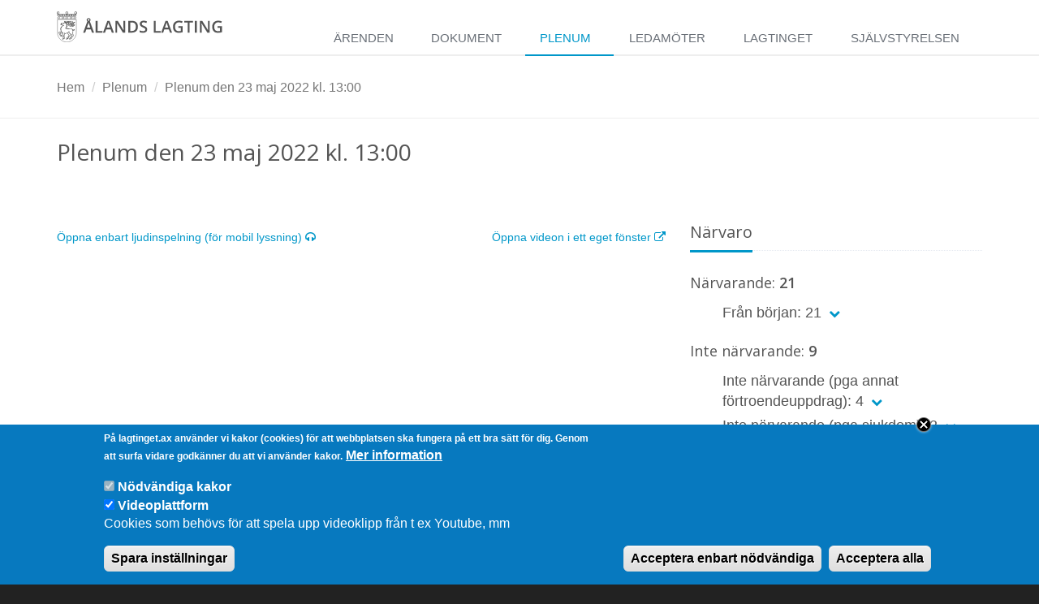

--- FILE ---
content_type: text/html; charset=utf-8
request_url: https://www.lagtinget.ax/plenum/plenum-23-maj-2022-kl-1300-51853
body_size: 18445
content:
<!DOCTYPE html>
<!--[if IE 8]> <html lang="sv" class="ie8"> <![endif]-->
<!--[if IE 9]> <html lang="sv" class="ie9"> <![endif]-->
<!--[if !IE]><!-->
<html lang="sv" dir="ltr" prefix="og: http://ogp.me/ns# article: http://ogp.me/ns/article# book: http://ogp.me/ns/book# profile: http://ogp.me/ns/profile# video: http://ogp.me/ns/video# product: http://ogp.me/ns/product# content: http://purl.org/rss/1.0/modules/content/ dc: http://purl.org/dc/terms/ foaf: http://xmlns.com/foaf/0.1/ rdfs: http://www.w3.org/2000/01/rdf-schema# sioc: http://rdfs.org/sioc/ns# sioct: http://rdfs.org/sioc/types# skos: http://www.w3.org/2004/02/skos/core# xsd: http://www.w3.org/2001/XMLSchema#">
<!--<![endif]-->

	<head profile="http://www.w3.org/1999/xhtml/vocab">
		<meta name="viewport" content="width=device-width, initial-scale=1.0">
		<meta charset="utf-8" />
<link rel="shortcut icon" href="https://www.lagtinget.ax/sites/www.lagtinget.ax/files/favicon.ico" type="image/vnd.microsoft.icon" />
<meta name="format-detection" content="telephone=no" />
<meta name="generator" content="Drupal 7 (https://www.drupal.org)" />
<link rel="canonical" href="https://www.lagtinget.ax/plenum/plenum-23-maj-2022-kl-1300-51853" />
<link rel="shortlink" href="https://www.lagtinget.ax/plenum/plenum-23-maj-2022-kl-1300-51853" />
<meta property="og:site_name" content="Ålands lagting" />
<meta property="og:type" content="article" />
<meta property="og:url" content="https://www.lagtinget.ax/plenum/plenum-23-maj-2022-kl-1300-51853" />
<meta property="og:title" content="Plenum den 23 maj 2022 kl. 13:00" />
<meta name="dcterms.title" content="Plenum den 23 maj 2022 kl. 13:00" />
<meta name="dcterms.type" content="Text" />
<meta name="dcterms.format" content="text/html" />
<meta name="dcterms.identifier" content="https://www.lagtinget.ax/plenum/plenum-23-maj-2022-kl-1300-51853" />
		<title>Plenum den 23 maj 2022 kl. 13:00 | Ålands lagting</title>
		<link rel="alternate" type="application/rss+xml" title="RSS" href="http://feeds.feedburner.com/lagtingets-nyheter" />
		<link type="text/css" rel="stylesheet" href="https://www.lagtinget.ax/sites/www.lagtinget.ax/files/css/css_lQaZfjVpwP_oGNqdtWCSpJT1EMqXdMiU84ekLLxQnc4.css" media="all" />
<link type="text/css" rel="stylesheet" href="https://www.lagtinget.ax/sites/www.lagtinget.ax/files/css/css_9JsY0cfL6FpRkpBDK68Qq2o4H8sOfbybIcDeT1aFUL4.css" media="all" />
<link type="text/css" rel="stylesheet" href="https://www.lagtinget.ax/sites/www.lagtinget.ax/files/css/css_6C3qV2oOTPzboVSE2fIHfgF3B-kiIc6GZoCMS7VjYnU.css" media="all" />
<link type="text/css" rel="stylesheet" href="https://fonts.googleapis.com/css?family=Open+Sans:400,300,600&amp;amp;subset=cyrillic,latin" media="all" />
<link type="text/css" rel="stylesheet" href="https://cdn.jsdelivr.net/fontawesome/4.7.0/css/font-awesome.min.css" media="all" />
<link type="text/css" rel="stylesheet" href="https://cdnjs.cloudflare.com/ajax/libs/animate.css/3.4.0/animate.min.css" media="all" />
<link type="text/css" rel="stylesheet" href="https://cdnjs.cloudflare.com/ajax/libs/simple-line-icons/2.2.1/css/simple-line-icons.min.css" media="all" />
<link type="text/css" rel="stylesheet" href="https://www.lagtinget.ax/sites/www.lagtinget.ax/files/css/css_c0oK8ioSw8Yi3zlZvZSw-mKejoJUZormUhBiCZil0c0.css" media="all" />
<style>.ajax-progress-throbber{display:none !important}
</style>
<link type="text/css" rel="stylesheet" href="https://cdn.jsdelivr.net/npm/bootstrap@3.3.5/dist/css/bootstrap.min.css" media="all" />
<link type="text/css" rel="stylesheet" href="https://www.lagtinget.ax/sites/www.lagtinget.ax/files/css/css_dyVSj5qBbecaa7NddDWTJITkYN0qf1-4ZwegoINdlVM.css" media="all" />
		<script src="https://www.lagtinget.ax/sites/www.lagtinget.ax/files/js/js_Pt6OpwTd6jcHLRIjrE-eSPLWMxWDkcyYrPTIrXDSON0.js"></script>
<script src="https://www.lagtinget.ax/sites/www.lagtinget.ax/files/js/js_uCSLmQ65wNzr8nw6sfsSfdoW6mZcwJ2ZJ8zRSeg_blw.js"></script>
<script src="https://cdn.jsdelivr.net/npm/bootstrap@3.3.5/dist/js/bootstrap.min.js"></script>
<script src="https://www.lagtinget.ax/sites/www.lagtinget.ax/files/js/js_ZbZRB2uh8yVHM5A0xaYYKqarebDuAMWTxTAy6PfNz5c.js"></script>
<script src="https://www.lagtinget.ax/sites/www.lagtinget.ax/files/js/js_mBQQnv2jfT7hV2YFgICrM1KFECoRoI4UlzREm5pJWyg.js"></script>
<script>jQuery.extend(Drupal.settings, {"basePath":"\/","pathPrefix":"","setHasJsCookie":0,"ajaxPageState":{"theme":"lt_bootstrap","theme_token":"TPbhJA-H0WpYXGVdlmqQ8UpfNqQelrGOqcKz7b4n3-Y","jquery_version":"1.12","jquery_version_token":"MDLCcsgnU8nvmno5QN14hsNsELf9vYfuxPQasptF4JE","js":{"0":1,"sites\/www.lagtinget.ax\/modules\/eu_cookie_compliance\/js\/eu_cookie_compliance.js":1,"https:\/\/cdn.jsdelivr.net\/bootstrap\/3.3.5\/js\/bootstrap.min.js":1,"1":1,"sites\/www.lagtinget.ax\/modules\/api_connector\/api_connector.js":1,"https:\/\/www.youtube.com\/iframe_api":1,"sites\/www.lagtinget.ax\/themes\/lt_bootstrap\/js\/jquery.smartmenus.min.js":1,"sites\/www.lagtinget.ax\/themes\/lt_bootstrap\/js\/jquery.smartmenus.bootstrap.js":1,"https:\/\/cdnjs.cloudflare.com\/ajax\/libs\/jquery-parallax\/1.1.3\/jquery-parallax-min.js":1,"sites\/www.lagtinget.ax\/themes\/lt_bootstrap\/js\/custom.js":1,"sites\/www.lagtinget.ax\/themes\/bootstrap\/js\/bootstrap.js":1,"sites\/www.lagtinget.ax\/modules\/jquery_update\/replace\/jquery\/1.12\/jquery.min.js":1,"misc\/jquery-extend-3.4.0.js":1,"misc\/jquery-html-prefilter-3.5.0-backport.js":1,"misc\/jquery.once.js":1,"misc\/drupal.js":1,"sites\/www.lagtinget.ax\/modules\/jquery_update\/js\/jquery_browser.js":1,"sites\/www.lagtinget.ax\/modules\/eu_cookie_compliance\/js\/jquery.cookie-1.4.1.min.js":1,"sites\/www.lagtinget.ax\/modules\/jquery_update\/replace\/jquery.form\/4\/jquery.form.min.js":1,"misc\/ajax.js":1,"sites\/www.lagtinget.ax\/modules\/jquery_update\/js\/jquery_update.js":1,"https:\/\/cdn.jsdelivr.net\/npm\/bootstrap@3.3.5\/dist\/js\/bootstrap.min.js":1,"public:\/\/languages\/sv_Q6hfHTrYj6VF3iZ3AvU6cOk-oCwuVtg8rXwrp_Lw6sw.js":1,"sites\/www.lagtinget.ax\/modules\/views\/js\/base.js":1,"sites\/www.lagtinget.ax\/themes\/bootstrap\/js\/misc\/_progress.js":1,"sites\/www.lagtinget.ax\/modules\/views\/js\/ajax_view.js":1,"sites\/www.lagtinget.ax\/themes\/bootstrap\/js\/misc\/ajax.js":1,"sites\/www.lagtinget.ax\/themes\/bootstrap\/js\/modules\/views\/js\/ajax_view.js":1},"css":{"modules\/system\/system.base.css":1,"sites\/www.lagtinget.ax\/modules\/simplenews\/simplenews.css":1,"sites\/www.lagtinget.ax\/modules\/api_connector\/api_connector.less":1,"sites\/www.lagtinget.ax\/modules\/date\/date_api\/date.css":1,"sites\/www.lagtinget.ax\/modules\/date\/date_popup\/themes\/datepicker.1.7.css":1,"sites\/www.lagtinget.ax\/modules\/date\/date_repeat_field\/date_repeat_field.css":1,"modules\/field\/theme\/field.css":1,"sites\/www.lagtinget.ax\/modules\/logintoboggan\/logintoboggan.css":1,"modules\/node\/node.css":1,"sites\/www.lagtinget.ax\/modules\/views\/css\/views.css":1,"sites\/www.lagtinget.ax\/modules\/ctools\/css\/ctools.css":1,"sites\/www.lagtinget.ax\/modules\/eu_cookie_compliance\/css\/eu_cookie_compliance.css":1,"https:\/\/fonts.googleapis.com\/css?family=Open+Sans:400,300,600\u0026amp;subset=cyrillic,latin":1,"https:\/\/cdn.jsdelivr.net\/fontawesome\/4.7.0\/css\/font-awesome.min.css":1,"https:\/\/cdnjs.cloudflare.com\/ajax\/libs\/animate.css\/3.4.0\/animate.min.css":1,"https:\/\/cdnjs.cloudflare.com\/ajax\/libs\/simple-line-icons\/2.2.1\/css\/simple-line-icons.min.css":1,"public:\/\/ctools\/css\/1047b53643519f84cb23d4e7837388d4.css":1,"0":1,"https:\/\/cdn.jsdelivr.net\/npm\/bootstrap@3.3.5\/dist\/css\/bootstrap.min.css":1,"sites\/www.lagtinget.ax\/themes\/bootstrap\/css\/3.3.5\/overrides.min.css":1,"sites\/www.lagtinget.ax\/themes\/lt_bootstrap\/less\/bootstrap\/bootstrap.less":1,"sites\/www.lagtinget.ax\/themes\/lt_bootstrap\/less\/unify\/unify.less":1}},"views":{"ajax_path":"\/views\/ajax","ajaxViews":{"views_dom_id:128d8e2385a4b022ee478a49266e203c":{"view_name":"seatings","view_display_id":"detail","view_args":"plenum-23-maj-2022-kl-1300-51853\/51853","view_path":"plenum\/plenum-23-maj-2022-kl-1300-51853","view_base_path":"plenum\/%","view_dom_id":"128d8e2385a4b022ee478a49266e203c","pager_element":0},"views_dom_id:f1aca2d9abde3c639ca18b9674d9d038":{"view_name":"seatings","view_display_id":"live","view_args":"seatings\/51853","view_path":"plenum\/plenum-23-maj-2022-kl-1300-51853","view_base_path":"plenum","view_dom_id":"f1aca2d9abde3c639ca18b9674d9d038","pager_element":0}}},"urlIsAjaxTrusted":{"\/views\/ajax":true},"better_exposed_filters":{"views":{"seatings":{"displays":{"detail":{"filters":[]},"live":{"filters":[]}}}}},"eu_cookie_compliance":{"cookie_policy_version":"1.0.0","popup_enabled":1,"popup_agreed_enabled":0,"popup_hide_agreed":0,"popup_clicking_confirmation":false,"popup_scrolling_confirmation":false,"popup_html_info":"\u003Cdiv class=\u0022eu-cookie-compliance-banner eu-cookie-compliance-banner-info eu-cookie-compliance-banner--categories\u0022\u003E\n  \u003Cdiv class=\u0022popup-content info\u0022\u003E\n          \u003Cbutton class=\u0027eu-cookie-compliance-close-button\u0027\u003EClose\u003C\/button\u003E\n        \u003Cdiv id=\u0022popup-text\u0022\u003E\n      \u003Cp\u003EP\u00e5 lagtinget.ax anv\u00e4nder vi kakor (cookies) f\u00f6r att webbplatsen ska fungera p\u00e5 ett bra s\u00e4tt f\u00f6r dig. Genom att surfa vidare godk\u00e4nner du att vi anv\u00e4nder kakor.\u003C\/p\u003E\n              \u003Cbutton type=\u0022button\u0022 class=\u0022find-more-button eu-cookie-compliance-more-button\u0022\u003EMer information\u003C\/button\u003E\n          \u003C\/div\u003E\n          \u003Cdiv id=\u0022eu-cookie-compliance-categories\u0022 class=\u0022eu-cookie-compliance-categories\u0022\u003E\n                  \u003Cdiv class=\u0022eu-cookie-compliance-category\u0022\u003E\n            \u003Cdiv\u003E\n              \u003Cinput type=\u0022checkbox\u0022 name=\u0022cookie-categories\u0022 id=\u0022cookie-category-necessary\u0022\n                     value=\u0022necessary\u0022\n                     checked                     disabled \u003E\n              \u003Clabel for=\u0022cookie-category-necessary\u0022\u003EN\u00f6dv\u00e4ndiga kakor\u003C\/label\u003E\n            \u003C\/div\u003E\n                      \u003Cdiv class=\u0022eu-cookie-compliance-category-description\u0022\u003E\r\n\u003C\/div\u003E\n                  \u003C\/div\u003E\n                  \u003Cdiv class=\u0022eu-cookie-compliance-category\u0022\u003E\n            \u003Cdiv\u003E\n              \u003Cinput type=\u0022checkbox\u0022 name=\u0022cookie-categories\u0022 id=\u0022cookie-category-videoplattform\u0022\n                     value=\u0022videoplattform\u0022\n                     checked                      \u003E\n              \u003Clabel for=\u0022cookie-category-videoplattform\u0022\u003EVideoplattform\u003C\/label\u003E\n            \u003C\/div\u003E\n                      \u003Cdiv class=\u0022eu-cookie-compliance-category-description\u0022\u003ECookies som beh\u00f6vs f\u00f6r att spela upp videoklipp fr\u00e5n t ex Youtube, mm\u003C\/div\u003E\n                  \u003C\/div\u003E\n                          \u003Cdiv class=\u0022eu-cookie-compliance-categories-buttons\u0022\u003E\n            \u003Cbutton type=\u0022button\u0022\n                    class=\u0022eu-cookie-compliance-save-preferences-button\u0022\u003ESpara inst\u00e4llningar\u003C\/button\u003E\n          \u003C\/div\u003E\n              \u003C\/div\u003E\n    \n    \u003Cdiv id=\u0022popup-buttons\u0022 class=\u0022eu-cookie-compliance-has-categories\u0022\u003E\n            \u003Cbutton type=\u0027button\u0027 class=\u0027eu-cookie-compliance-default-button eu-cookie-compliance-reject-button\u0027\u003EAcceptera enbart n\u00f6dv\u00e4ndiga      \u003C\/button\u003E\n            \u003Cbutton type=\u0022button\u0022 class=\u0022agree-button eu-cookie-compliance-default-button\u0022\u003EAcceptera alla\u003C\/button\u003E\n              \u003Cbutton type=\u0022button\u0022 class=\u0022eu-cookie-withdraw-button eu-cookie-compliance-hidden\u0022 \u003EEtikett f\u00f6r att dra tillbaka samtycke\u003C\/button\u003E\n          \u003C\/div\u003E\n  \u003C\/div\u003E\n\u003C\/div\u003E","use_mobile_message":false,"mobile_popup_html_info":"\u003Cdiv class=\u0022eu-cookie-compliance-banner eu-cookie-compliance-banner-info eu-cookie-compliance-banner--categories\u0022\u003E\n  \u003Cdiv class=\u0022popup-content info\u0022\u003E\n          \u003Cbutton class=\u0027eu-cookie-compliance-close-button\u0027\u003EClose\u003C\/button\u003E\n        \u003Cdiv id=\u0022popup-text\u0022\u003E\n                    \u003Cbutton type=\u0022button\u0022 class=\u0022find-more-button eu-cookie-compliance-more-button\u0022\u003EMer information\u003C\/button\u003E\n          \u003C\/div\u003E\n          \u003Cdiv id=\u0022eu-cookie-compliance-categories\u0022 class=\u0022eu-cookie-compliance-categories\u0022\u003E\n                  \u003Cdiv class=\u0022eu-cookie-compliance-category\u0022\u003E\n            \u003Cdiv\u003E\n              \u003Cinput type=\u0022checkbox\u0022 name=\u0022cookie-categories\u0022 id=\u0022cookie-category-necessary\u0022\n                     value=\u0022necessary\u0022\n                     checked                     disabled \u003E\n              \u003Clabel for=\u0022cookie-category-necessary\u0022\u003EN\u00f6dv\u00e4ndiga kakor\u003C\/label\u003E\n            \u003C\/div\u003E\n                      \u003Cdiv class=\u0022eu-cookie-compliance-category-description\u0022\u003E\r\n\u003C\/div\u003E\n                  \u003C\/div\u003E\n                  \u003Cdiv class=\u0022eu-cookie-compliance-category\u0022\u003E\n            \u003Cdiv\u003E\n              \u003Cinput type=\u0022checkbox\u0022 name=\u0022cookie-categories\u0022 id=\u0022cookie-category-videoplattform\u0022\n                     value=\u0022videoplattform\u0022\n                     checked                      \u003E\n              \u003Clabel for=\u0022cookie-category-videoplattform\u0022\u003EVideoplattform\u003C\/label\u003E\n            \u003C\/div\u003E\n                      \u003Cdiv class=\u0022eu-cookie-compliance-category-description\u0022\u003ECookies som beh\u00f6vs f\u00f6r att spela upp videoklipp fr\u00e5n t ex Youtube, mm\u003C\/div\u003E\n                  \u003C\/div\u003E\n                          \u003Cdiv class=\u0022eu-cookie-compliance-categories-buttons\u0022\u003E\n            \u003Cbutton type=\u0022button\u0022\n                    class=\u0022eu-cookie-compliance-save-preferences-button\u0022\u003ESpara inst\u00e4llningar\u003C\/button\u003E\n          \u003C\/div\u003E\n              \u003C\/div\u003E\n    \n    \u003Cdiv id=\u0022popup-buttons\u0022 class=\u0022eu-cookie-compliance-has-categories\u0022\u003E\n            \u003Cbutton type=\u0027button\u0027 class=\u0027eu-cookie-compliance-default-button eu-cookie-compliance-reject-button\u0027\u003EAcceptera enbart n\u00f6dv\u00e4ndiga      \u003C\/button\u003E\n            \u003Cbutton type=\u0022button\u0022 class=\u0022agree-button eu-cookie-compliance-default-button\u0022\u003EAcceptera alla\u003C\/button\u003E\n              \u003Cbutton type=\u0022button\u0022 class=\u0022eu-cookie-withdraw-button eu-cookie-compliance-hidden\u0022 \u003EEtikett f\u00f6r att dra tillbaka samtycke\u003C\/button\u003E\n          \u003C\/div\u003E\n  \u003C\/div\u003E\n\u003C\/div\u003E\n","mobile_breakpoint":"768","popup_html_agreed":"\u003Cdiv\u003E\n  \u003Cdiv class=\u0022popup-content agreed\u0022\u003E\n    \u003Cdiv id=\u0022popup-text\u0022\u003E\n      \u003Cp\u003ETack!\u003C\/p\u003E\n    \u003C\/div\u003E\n    \u003Cdiv id=\u0022popup-buttons\u0022\u003E\n      \u003Cbutton type=\u0022button\u0022 class=\u0022hide-popup-button eu-cookie-compliance-hide-button\u0022\u003ED\u00f6lj\u003C\/button\u003E\n              \u003Cbutton type=\u0022button\u0022 class=\u0022find-more-button eu-cookie-compliance-more-button-thank-you\u0022 \u003EMer information\u003C\/button\u003E\n          \u003C\/div\u003E\n  \u003C\/div\u003E\n\u003C\/div\u003E","popup_use_bare_css":false,"popup_height":"auto","popup_width":"100%","popup_delay":1000,"popup_link":"\/information-om-cookies","popup_link_new_window":1,"popup_position":null,"fixed_top_position":false,"popup_language":"sv","store_consent":true,"better_support_for_screen_readers":0,"reload_page":1,"domain":"","domain_all_sites":0,"popup_eu_only_js":0,"cookie_lifetime":"100","cookie_session":false,"disagree_do_not_show_popup":0,"method":"categories","allowed_cookies":"","withdraw_markup":"\u003Cbutton type=\u0022button\u0022 class=\u0022eu-cookie-withdraw-tab\u0022\u003EPrivacy settings tab label\u003C\/button\u003E\n\u003Cdiv class=\u0022eu-cookie-withdraw-banner\u0022\u003E\n  \u003Cdiv class=\u0022popup-content info\u0022\u003E\n    \u003Cdiv id=\u0022popup-text\u0022\u003E\n          \u003C\/div\u003E\n    \u003Cdiv id=\u0022popup-buttons\u0022\u003E\n      \u003Cbutton type=\u0022button\u0022 class=\u0022eu-cookie-withdraw-button\u0022\u003EEtikett f\u00f6r att dra tillbaka samtycke\u003C\/button\u003E\n    \u003C\/div\u003E\n  \u003C\/div\u003E\n\u003C\/div\u003E\n","withdraw_enabled":false,"withdraw_button_on_info_popup":1,"cookie_categories":["necessary","videoplattform"],"cookie_categories_details":{"necessary":{"weight":0,"machine_name":"necessary","label":"N\u00f6dv\u00e4ndiga kakor","description":"\r\n","checkbox_default_state":"required"},"videoplattform":{"weight":0,"machine_name":"videoplattform","label":"Videoplattform","description":"Cookies som beh\u00f6vs f\u00f6r att spela upp videoklipp fr\u00e5n t ex Youtube, mm","checkbox_default_state":"checked"}},"enable_save_preferences_button":1,"cookie_name":"lt_cookie","cookie_value_disagreed":"0","cookie_value_agreed_show_thank_you":"1","cookie_value_agreed":"2","containing_element":"body","automatic_cookies_removal":1,"close_button_action":"reject_all_cookies"},"bootstrap":{"anchorsFix":0,"anchorsSmoothScrolling":0,"formHasError":1,"popoverEnabled":1,"popoverOptions":{"animation":1,"html":0,"placement":"right","selector":"","trigger":"click","triggerAutoclose":1,"title":"","content":"","delay":0,"container":"body"},"tooltipEnabled":1,"tooltipOptions":{"animation":1,"html":0,"placement":"auto left","selector":"","trigger":"hover focus","delay":0,"container":"body"}}});</script>
		<!-- HTML5 element support for IE6-8 -->
		<!--[if lt IE 9]>
			<script src="//html5shiv.googlecode.com/svn/trunk/html5.js"></script>
		<![endif]-->
		<meta name="google-site-verification" content="CAePMVF6ohsXeOAB7upFDtqItn2T2bqJPp8cI9poU-8" />
		<meta property="fb:admins" content="597783722" />
	</head>

	<body class="html not-front not-logged-in no-sidebars page-plenum page-plenum-plenum-23-maj-2022-kl-1300-51853" >
		<!--[if lte IE 8]>
		<div id="obsolete-browser-below-ie9">
			<h1>Din webbläsare är föråldrad och stöds inte på Ålands lagtings webbplats.</h1>
			<p>Den har kända säkerhetshål och kan inte visa alla funktioner korrekt på denna och på andra webbplatser. <a href="http://browsehappy.com/"><b>Uppdatera din webbläsare idag</b></a>!</p>
			<style>
				body {
					background-color: white
				}

				.container, .region, .wrapper {
					display: none !important;
				}

				body #obsolete-browser-below-ie9 {
					display: block !important;
					text-align: center;
				}

			</style>

		</div>
		<![endif]-->
		<div id="skip-link">
			<a href="#main-content" class="element-invisible element-focusable">Hoppa till huvudinnehåll</a>
		</div>
		<div id="page-top"></div>
				<div class="wrapper">
	<!--=== Header ===-->
	<div class="header">
		<div class="container">
			<!-- Logo -->
			<a class="logo" href="/" title="Hem">
				<?xml version="1.0" encoding="utf-8"?>
<!-- Generator: Adobe Illustrator 19.1.1, SVG Export Plug-In . SVG Version: 6.00 Build 0)  -->
<svg version="1.1" xmlns="http://www.w3.org/2000/svg" xmlns:xlink="http://www.w3.org/1999/xlink" x="0px" y="0px"
   viewBox="0 0 2347.4 434" style="enable-background:new 0 0 2347.4 434;" xml:space="preserve">
<style type="text/css">
  .st0{fill:none;stroke:#555555;stroke-width:5;stroke-miterlimit:8;}
  .st1{fill:none;stroke:#555555;stroke-width:2.8787;stroke-miterlimit:8;}
  .st2{fill-rule:evenodd;clip-rule:evenodd;fill:#1D1D1B;}
  .st3{fill:none;stroke:#555555;stroke-miterlimit:8;}
  .st4{fill:none;stroke:#555555;stroke-width:5;stroke-linecap:round;stroke-miterlimit:8;}
  .st5{fill:none;stroke:#555555;stroke-width:5;stroke-linecap:round;stroke-linejoin:round;stroke-miterlimit:8;}
  .textinlogo { fill: #555;}
</style>
<g id="Lager_2">
</g>
<g id="Lager_1">
  <path class="st0" d="M275.2,298.1L275.2,298.1l0-184H8.2v184h0c0,0,0,0,0,0.1c0,73.7,59.8,133.5,133.5,133.5
    S275.2,371.9,275.2,298.1C275.2,298.2,275.2,298.2,275.2,298.1z"/>
  <path class="st1" d="M141.7,302.9"/>
  <g>
    <g>
      <g>
        <g>
          <path d="M59.4,39c7.2,0,13,5.8,13,13c0,7.2-5.8,13-13,13s-13-5.8-13-13C46.4,44.8,52.3,39,59.4,39 M59.4,34
            c-9.9,0-18,8.1-18,18c0,9.9,8.1,18,18,18s18-8.1,18-18C77.5,42.1,69.4,34,59.4,34L59.4,34z"/>
        </g>
        <g>
          <path d="M92.3,39c7.2,0,13,5.8,13,13c0,7.2-5.8,13-13,13s-13-5.8-13-13C79.3,44.8,85.2,39,92.3,39 M92.3,34
            c-9.9,0-18,8.1-18,18c0,9.9,8.1,18,18,18s18-8.1,18-18C110.4,42.1,102.3,34,92.3,34L92.3,34z"/>
        </g>
        <g>
          <path d="M125.3,39c7.3,0,13.2,5.8,13.2,13c0,7.2-5.9,13-13.2,13C118,65,112,59.2,112,52C112,44.8,118,39,125.3,39 M125.3,34
            c-10,0-18.2,8.1-18.2,18c0,9.9,8.2,18,18.2,18s18.2-8.1,18.2-18C143.5,42.1,135.3,34,125.3,34L125.3,34z"/>
        </g>
        <g>
          <path d="M158.2,39c7.3,0,13.2,5.8,13.2,13c0,7.2-5.9,13-13.2,13c-7.3,0-13.2-5.8-13.2-13C144.9,44.8,150.9,39,158.2,39
             M158.2,34c-10,0-18.2,8.1-18.2,18c0,9.9,8.2,18,18.2,18c10,0,18.2-8.1,18.2-18C176.4,42.1,168.2,34,158.2,34L158.2,34z"/>
        </g>
        <g>
          <path d="M191.1,39c7.2,0,13,5.8,13,13c0,7.2-5.8,13-13,13s-13-5.8-13-13C178.1,44.8,183.9,39,191.1,39 M191.1,34
            c-9.9,0-18,8.1-18,18c0,9.9,8.1,18,18,18c9.9,0,18-8.1,18-18C209.1,42.1,201,34,191.1,34L191.1,34z"/>
        </g>
        <g>
          <path d="M224,39c7.2,0,13,5.8,13,13c0,7.2-5.8,13-13,13c-7.2,0-13-5.8-13-13C211,44.8,216.8,39,224,39 M224,34
            c-9.9,0-18,8.1-18,18c0,9.9,8.1,18,18,18c9.9,0,18-8.1,18-18C242,42.1,233.9,34,224,34L224,34z"/>
        </g>
        <g>
          <path d="M256.9,39c7.2,0,13,5.8,13,13c0,7.2-5.8,13-13,13s-13-5.8-13-13C243.9,44.8,249.7,39,256.9,39 M256.9,34
            c-9.9,0-18,8.1-18,18c0,9.9,8.1,18,18,18c9.9,0,18-8.1,18-18C274.9,42.1,266.8,34,256.9,34L256.9,34z"/>
        </g>
        <g>
          <path d="M26.5,39c7.2,0,13,5.8,13,13c0,7.2-5.8,13-13,13c-7.2,0-13-5.8-13-13C13.5,44.8,19.3,39,26.5,39 M26.5,34
            c-9.9,0-18,8.1-18,18c0,9.9,8.1,18,18,18c9.9,0,18-8.1,18-18C44.5,42.1,36.5,34,26.5,34L26.5,34z"/>
        </g>
      </g>
      <g>
        <g>
          <path d="M141.8,8.8c7.2,0,13,5.8,13,13c0,7.2-5.8,13-13,13s-13-5.8-13-13C128.8,14.7,134.6,8.8,141.8,8.8 M141.8,3.8
            c-9.9,0-18,8.1-18,18c0,9.9,8.1,18,18,18s18-8.1,18-18C159.8,11.9,151.7,3.8,141.8,3.8L141.8,3.8z"/>
        </g>
        <g>
          <path d="M265.8,8.8c7.2,0,13,5.8,13,13c0,7.2-5.8,13-13,13c-7.2,0-13-5.8-13-13C252.8,14.7,258.6,8.8,265.8,8.8 M265.8,3.8
            c-9.9,0-18,8.1-18,18c0,9.9,8.1,18,18,18c9.9,0,18-8.1,18-18C283.8,11.9,275.7,3.8,265.8,3.8L265.8,3.8z"/>
        </g>
        <g>
          <path d="M17.8,8.8c7.3,0,13.2,5.8,13.2,13c0,7.2-5.9,13-13.2,13c-7.3,0-13.2-5.8-13.2-13C4.6,14.7,10.5,8.8,17.8,8.8 M17.8,3.8
            c-10,0-18.2,8.1-18.2,18c0,9.9,8.2,18,18.2,18c10,0,18.2-8.1,18.2-18C36,11.9,27.9,3.8,17.8,3.8L17.8,3.8z"/>
        </g>
      </g>
    </g>
  </g>
  <g class='textinlogo'>
    <path d="M496.4,299.4l-16.6-46.1h-63.4l-16.2,46.1h-28.6l62.1-166.6h29.5l62.1,166.6H496.4z M475.2,120.4c0,7.7-2.5,14-7.4,18.8
      c-5,4.8-11.5,7.2-19.7,7.2s-14.7-2.4-19.5-7.1c-4.8-4.7-7.3-11-7.3-18.7c0-7.6,2.4-13.8,7.2-18.6c4.8-4.7,11.3-7.1,19.6-7.1
      c7.9,0,14.4,2.3,19.5,7C472.6,106.7,475.2,112.8,475.2,120.4z M472.7,229.9l-15.5-45.2c-1.1-3-2.7-7.8-4.7-14.3
      c-2-6.5-3.4-11.3-4.1-14.3c-2,9.3-5,19.5-9,30.5l-15,43.2H472.7z M460.1,120.6c0-3.8-1.1-6.8-3.4-8.9s-5.1-3.2-8.6-3.2
      c-3.6,0-6.5,1.1-8.7,3.2s-3.4,5.1-3.4,8.9c0,8,4,12,12.1,12c3.5,0,6.4-1,8.6-3.1C458.9,127.4,460.1,124.5,460.1,120.6z"/>
    <path d="M547.1,299.4V133.4h27.1v142.7h70.3v23.3H547.1z"/>
    <path d="M776.1,299.4l-16.6-46.1H696l-16.2,46.1h-28.6l62.1-166.6h29.5l62.1,166.6H776.1z M752.3,229.9l-15.5-45.2
      c-1.1-3-2.7-7.8-4.7-14.3c-2-6.5-3.4-11.3-4.1-14.3c-2,9.3-5,19.5-9,30.5l-15,43.2H752.3z"/>
    <path d="M965,299.4h-33.3l-81.6-132.2h-0.9l0.6,7.4c1.1,14.1,1.6,26.9,1.6,38.6v86.3h-24.6V133.4h32.9L941.1,265h0.7
      c-0.2-1.7-0.5-8.1-0.9-19c-0.5-10.9-0.7-19.5-0.7-25.6v-86.9H965V299.4z"/>
    <path d="M1143.8,214.8c0,27.4-7.6,48.3-22.8,62.8c-15.2,14.5-37.1,21.7-65.7,21.7h-46.4V133.4h51.3c26.4,0,46.9,7.1,61.6,21.3
      C1136.4,169,1143.8,189,1143.8,214.8z M1115.2,215.7c0-39.7-18.6-59.6-55.7-59.6H1036v120.4h19.3
      C1095.2,276.5,1115.2,256.3,1115.2,215.7z"/>
    <path d="M1275.1,254.3c0,14.8-5.3,26.3-16,34.7c-10.7,8.4-25.4,12.6-44.2,12.6s-34.1-2.9-46.1-8.7v-25.7
      c7.6,3.6,15.6,6.4,24.1,8.4s16.4,3.1,23.8,3.1c10.7,0,18.7-2,23.8-6.1s7.7-9.6,7.7-16.5c0-6.2-2.3-11.5-7-15.8
      c-4.7-4.3-14.4-9.4-29.1-15.3c-15.1-6.1-25.8-13.1-32-21c-6.2-7.9-9.3-17.3-9.3-28.4c0-13.8,4.9-24.7,14.8-32.7
      c9.8-7.9,23-11.9,39.6-11.9c15.9,0,31.7,3.5,47.4,10.4l-8.6,22.1c-14.8-6.2-27.9-9.3-39.5-9.3c-8.8,0-15.4,1.9-20,5.7
      c-4.5,3.8-6.8,8.9-6.8,15.2c0,4.3,0.9,8,2.7,11.1s4.8,6,9,8.7c4.2,2.7,11.7,6.3,22.5,10.8c12.2,5.1,21.1,9.8,26.8,14.2
      c5.7,4.4,9.8,9.3,12.5,14.9C1273.8,240.3,1275.1,246.8,1275.1,254.3z"/>
    <path d="M1367.6,299.4V133.4h27.1v142.7h70.3v23.3H1367.6z"/>
    <path d="M1596.5,299.4l-16.6-46.1h-63.4l-16.2,46.1h-28.6l62.1-166.6h29.5l62.1,166.6H1596.5z M1572.8,229.9l-15.5-45.2
      c-1.1-3-2.7-7.8-4.7-14.3c-2-6.5-3.4-11.3-4.1-14.3c-2,9.3-5,19.5-9,30.5l-15,43.2H1572.8z"/>
    <path d="M1715.1,209.3h61.1v83.3c-10,3.3-19.6,5.6-28.8,6.9c-9.2,1.4-19.1,2-29.8,2c-25.1,0-44.5-7.4-58.1-22.3
      c-13.6-14.9-20.4-35.8-20.4-62.9c0-26.7,7.7-47.6,23-62.7c15.4-15.1,36.5-22.6,63.4-22.6c17.3,0,33.7,3.3,49.3,10l-9.5,22.6
      c-13.5-6.2-26.9-9.3-40.4-9.3c-17.7,0-31.7,5.6-42,16.7c-10.3,11.1-15.4,26.3-15.4,45.6c0,20.3,4.6,35.7,13.9,46.3
      c9.3,10.6,22.6,15.8,40,15.8c8.8,0,18.2-1.1,28.1-3.3v-42.8h-34.4V209.3z"/>
    <path d="M1873.3,299.4h-27.1V156.7h-48.8v-23.3h124.7v23.3h-48.8V299.4z"/>
    <path d="M1947.6,299.4V133.4h27.1v165.9H1947.6z"/>
    <path d="M2156.7,299.4h-33.3l-81.6-132.2h-0.9l0.6,7.4c1.1,14.1,1.6,26.9,1.6,38.6v86.3h-24.6V133.4h32.9l81.4,131.5h0.7
      c-0.2-1.7-0.5-8.1-0.9-19c-0.5-10.9-0.7-19.5-0.7-25.6v-86.9h24.9V299.4z"/>
    <path d="M2268.4,209.3h61.1v83.3c-10,3.3-19.6,5.6-28.8,6.9c-9.2,1.4-19.1,2-29.8,2c-25.1,0-44.5-7.4-58.1-22.3
      c-13.6-14.9-20.4-35.8-20.4-62.9c0-26.7,7.7-47.6,23-62.7c15.4-15.1,36.5-22.6,63.4-22.6c17.3,0,33.7,3.3,49.3,10l-9.5,22.6
      c-13.5-6.2-26.9-9.3-40.4-9.3c-17.7,0-31.7,5.6-42,16.7c-10.3,11.1-15.4,26.3-15.4,45.6c0,20.3,4.6,35.7,13.9,46.3
      c9.3,10.6,22.6,15.8,40,15.8c8.8,0,18.2-1.1,28.1-3.3v-42.8h-34.4V209.3z"/>
  </g>
  <g>
    <g>
      <g>
        <path class="st2" d="M257.2,152.1c0-0.4,0-0.7,0-1.1c-0.1-0.2-0.2-0.4-0.3-0.6c-21.3-4.9-22.8,6.4-31.4,17.9
          c-1.6,2.2-5.6,4.6-7.8,1.4c-0.2-0.2-0.4-0.4-0.6-0.6c3.5-6.8,10.6-9.6,12.3-18.2c-0.3-3.1-0.6-6.2-0.8-9.2
          c-2.4-0.6-4.1,0.9-5.9,1.7c-5.4,2.3-9.7,5.4-12.6,10.1c-3.1,5-5.8,17.3-15.4,14.3c-4.4-1.4-6.5-7.7-3.6-12.3
          c3.4-5.6,13-10.4,18.8-13.7c0-0.5,0-0.9,0-1.4c-3.2-0.8-8.7-0.3-11.5,0.3c-5.9,1.2-10.1,1.8-14,4.8c-6.5,4.8-9.3,14-17.9,16.8
          c3.1-7.3,8.6-15.6,14.6-20.2c-0.1-0.6-0.2-1.1-0.3-1.7c-12.4-3.2-22.3,7.9-25.5,16c-0.3,0.2-0.6,0.4-0.8,0.6
          c3.1-8,5.8-14.3,12.3-18.8c0-0.5,0-0.9,0-1.4c-15.4-4.3-22.4,9.8-26,18.8c-0.4,0.3-0.7,0.6-1.1,0.8c0-0.5,0-0.9,0-1.4
          c-8.7-2.2-9.8-8.9-9.5-19c-0.7-0.1-1.3-0.2-2-0.3c-5.6,4.2-8.9,5-8.7,15.4c-3.5-2.6-5.2-8.7-5.6-14.3c-0.5-0.1-0.9-0.2-1.4-0.3
          c-7.4,4.7-7.8,15.4-3.6,23.5c-3.4,0.1-6.7,0.2-10.1,0.3c-4.9,1.3-9.9,2.6-14.8,3.9c-11.9,2.1-20-3.2-25.2,6.4
          c-1.2,2.2-1.8,4.8-0.6,7.6c3,0.8,6.4,1.8,10.1,2c-5.8,2.4-11-0.3-15.7-1.1c-0.1,0-0.2,0-0.3,0c-2.5,9.7,6.5,10.9,12.5,11.9
          c2.4,0.4,1.8,3.7,4.9,4.3c5.4,1.1,9.4-2.1,14.3-0.8c1.6,1,3.2,2.1,4.8,3.1c-3.2,1.7-6.3,3.4-9.5,5c-4.5,3.4-7.1,9.1-11.5,12.3
          c-2.8,2.1-6.5,2.5-9.8,4.2c-0.3,0.2-0.6,0.4-0.8,0.6c0,0.4,0,0.7,0,1.1c2.2,1.6,4.5,3.2,7.6,3.9c-2.5,3.3-7.8,7.6-12.9,8.1
          c-0.5,0.9-0.6,1.9-0.3,3.1c0.7,1.8,2.6,2,4.2,2.8c-2.3,4.5-4.7,10.1-4.8,16.5c1.5,0.4,2.4,0,3.6-0.6c-1.2,3.3-1.5,9-0.8,13.2
          c2.2,0.5,3.8-1,5.3-2c-0.1,6.2,0.6,11.6,1.4,16.8c-9.9,2.1-27.9,3-32.5,10.6c-5.6,9.3,4.3,18.5,7,23.8
          c10.5,20.6,10.4,37.1,42.6,37c1.4-5.8-4.7-14.2-8.7-16c-0.2-0.3-0.4-0.6-0.6-0.8c0.8-0.5,1.7-0.9,2.5-1.4c0-0.4,0-0.7,0-1.1
          c-4.1-2-8.2-3.9-12.3-5.9c-4-3.1-6.8-15.4-7.8-21c9.2,1.6,22,4.2,31.6,0.8c0.9,2.1,1.9,4.1,2.8,6.2c-0.4,3-0.7,6-1.1,9
          c0.6,2.9,2.5,5.2,3.4,7.6c2.5,6.9,4.2,28.2,1.7,36.7c-1.8,2.2-3.5,4.5-5.3,6.7c-2.7,4.2-6.4,11.3-6.7,17.1
          c14.5,5.6,17.5-3.8,23.8-10.4c0.4-0.7,5.3,3.4,7.6,3.6c3.1-8.6-1.8-18.3-3.4-25.8c-2.2-10.5,1.5-37.5,5-44.5
          c1.4-1.2,12.2-1.1,14.8-1.7c8.2-1.8,16-5.5,23-8.7c0.7,9.9,6.2,16.4,12.3,21c3.5,2.6,11.2,4,9.8,11.2c-0.9,4.9-4.2,8.4-6.7,11.8
          c-3.5,4.7-6.7,10.6-11.2,14.3c-9.6,7.7-19.4,14.9-19.3,32.2c8,2.1,18.3-5.8,20.2-11.2c0.2-0.1,0.4-0.2,0.6-0.3
          c1.3,1.4,2.6,2.8,3.9,4.2c1-0.2,2.1-0.4,3.1-0.6c0.9-4,1.9-8,2.8-12c4.9-13.4,18.6-30.5,31.6-35.6c2-6.3,1.7-13.9-0.3-19.3
          c4.3,2.6,8.6,5.2,12.9,7.8c8.9,6.8,4.4,16.1-0.8,23.2c-10.3,14-31,19.6-31.4,43.1c8.2,2.2,22.2-6.8,24.1-12
          c0.2-0.1,0.4-0.2,0.6-0.3c1,1.2,2.1,2.4,3.1,3.6c0.4,0,0.7,0,1.1,0c2.3-1.9,3.1-5.6,4.5-8.4c3.4-5.9,6.7-11.8,10.1-17.6
          c3.2-3.6,6.3-7.3,9.5-10.9c1.9-1.5,3.7-3,5.6-4.5c1.1-2.3,2.5-15.6,2-17.9c-3-0.7-7.1-1.8-8.4-4.2c-2.1-4-0.2-11.3,0.6-15.4
          c2-11.2,1.4-23.7,0.8-35.3c8.2,4,13.6-2.2,18.2-5.9c0-0.5,0-0.9,0-1.4c-0.8-0.2-1.7-0.4-2.5-0.6c2.6-3.3,5-7.7,5-13.4
          c-0.5-0.1-0.9-0.2-1.4-0.3c-3.1,2.3-5.7,5.7-9.8,7c-7.7,2.4-23.5-9.6-32.5-11.5c-10.2-2.1-27.8,0.9-38.1,1.4
          c0.6-1.1,1.1-2.2,1.7-3.4c0-0.1,0-0.2,0-0.3c-3.2-0.9-8.5-0.3-11.2,0.6c-0.1,0-0.2,0-0.3,0c0.1-1.3,0.2-2.6,0.3-3.9
          c-5.4-1.5-10.7,1-14.3,2.5c-0.1,0-0.2,0-0.3,0c0.4-2,0.7-3.9,1.1-5.9c-7.5-1.7-11.2,4.7-19.6,2c-0.2-0.3-0.4-0.6-0.6-0.8
          c2.8-0.1,5.6-0.2,8.4-0.3c0.1-0.1,0.2-0.2,0.3-0.3c-0.7-2.7-1.3-5.4-2-8.1c4.4-0.2,7.8-1.4,10.9-2.8c0-0.4,0-0.7,0-1.1
          c-2.1-2.8-3.3-4.6-4.8-8.4c5.6,0,7.5-1.7,10.6-3.9c0-0.4,0-0.7,0-1.1c-3.2-3-6.7-3.1-9-7.3c4.9-3.1,8-2.4,10.6-7.8
          c-0.1-0.7-0.2-1.3-0.3-2c-2.3-0.6-4.7-1.1-7-1.7c0-0.1,0-0.2,0-0.3c1.6-2.4,3.1-4.6,3.6-8.1c19.2,12.2,47.7,44.9,81.5,30.2
          c11.2-4.8,18.6-15.2,28.3-21.8c0-0.4,0-0.7,0-1.1c-14.7-14.2-30.4,15.3-38.1,12.9c-0.7-5.8,7.3-7.8,10.9-10.4
          c5.4-3.7,9.2-8.7,9.2-17.9c-1.9-0.5-3.3,0.2-4.8,0.8C239.8,168.2,248,158.5,257.2,152.1z M174.9,162.2c4.2-3.3,6.3-8.8,10.4-12
          c3.2-2.6,7-3.3,10.9-5.3c0.3,0,0.6,0,0.8,0c-3.3,3-6.5,6-9.8,9c-4.3,7,0.2,15.9,5.9,17.6c0,0.1,0,0.2,0,0.3
          c-1.7,1.6-3.4,3.2-5,4.8c-0.2,0.2-19.3-3.6-23.8-3.6c-0.4-1.9,0-3.7,0.6-5.3C165.5,166.4,173.2,163.5,174.9,162.2z M185.8,180.7
          c0,0.1,0,0.2,0,0.3c-5.3,8.1-19.5,6.5-21-4.2C170.7,178.4,180.2,179.9,185.8,180.7z M145.2,156.6c1.8-3.6,3.5-7.3,5.3-10.9
          c1.5-2.1,4.4-2.9,6.4-4.5c-0.3,0.7-0.6,1.3-0.8,2c-3,4.8-6.7,10.7-5.6,18.5c-3.5,2.6-6.6,4-12.6,3.6c-0.1-0.2-0.2-0.4-0.3-0.6
          C139.7,162.6,143.7,158.8,145.2,156.6z M125.6,142c2.4,2.6,1,9.3,5,12.9c-1.5,0.7-3,1.3-4.5,2C124,152,122.3,146.8,125.6,142z
           M110.8,144.8c1.1,2.3,2.2,4.7,3.4,7c2.7,2.3,5.4,4.7,8.1,7c0.2,0,0.4,0,0.6,0c-2.5,3.4-3.4,2.4-8.1,2
          C112,156.3,108.7,151.9,110.8,144.8z M57.3,185.8c-0.8-0.4-1.7-2.5-1.8-2.6c3,0.8,8.6,1.3,10.4,0.4c0.7,0.1,2.3,0.2,2.6,1.6
          C65.5,188.1,60.8,187.9,57.3,185.8z M78.6,305.2c-12.3,4-24.4-2.7-35-3.1c-0.1,0.2-0.2,0.4-0.3,0.6c1.5,3.1,3,6.2,4.5,9.2
          c4.1,10.6,3.3,20.1,14.6,23.5c-0.9,0.6-1.9,1.1-2.8,1.7c-0.2,0.7-0.4,1.3-0.6,2c8.2,2.2,10.5,3.8,13.7,10.6c0,0.1,0,0.2,0,0.3
          c-23.9,0.1-26.6-20.7-34.7-36.1c-2.4-4.6-11-12.6-5.6-19.6c3.8-5.1,21.9-4.4,28.6-7.6c0.4,0,0.7,0,1.1,0
          c2.4,7.8,9.9,14.5,16.5,18.2C78.6,305.1,78.6,305.2,78.6,305.2z M191.4,336c-3.9,2.8-7.8,5.6-11.8,8.4
          c-9.9,7.8-20.2,21.9-22.4,37c-1.4-1.9-2.8-3.7-4.2-5.6c-0.5,0-0.9,0-1.4,0c-4,7.7-5.9,11.3-14.3,14.6c1.5-4.8,2.1-9.3,4.5-13.2
          c2.8-4.6,8.4-7.8,12.6-11.2c4.3-3.5,7.4-8.6,10.6-13.2c3.5-5,10.8-10.7,8.7-20.7c-1.3-6.4-8.7-8.1-13.2-11.5
          c-4.9-3.7-8.2-10.5-9-18.2c3.9-2,8.1-2.6,12.6-4.5c2.2,0.2,4.5,0.4,6.7,0.6c0.6,1.6,1.1,3.2,1.7,4.8c3.8,6,10.8,12,17.9,14.6
          c-0.1,4,1,4.6,1.7,7.3C192,328.8,191.7,332.4,191.4,336z M144.1,197.2c0,0.1,0,0.2,0,0.3c-2.8,1.2-5.2,2.7-9.2,2.8
          c-1.4,4.9,2,10.3,5.3,11.5c0.1,0.2,0.2,0.4,0.3,0.6c-2.2,0.2-4.5,0.4-6.7,0.6c-2.4,1.8,0.8,8.8,1.7,10.6
          c-0.1,0.2-0.2,0.4-0.3,0.6c-2.5,0.3-5,0.6-7.6,0.8c-0.7,2.7,0.1,5.9,0.3,8.4c-2.6-0.3-5.2-0.6-7.8-0.8
          c-3.9,13.1,12.4,11.7,19.3,8.7c-0.6,2.1-1.1,4.1-1.7,6.2c5.7,1.4,10.4-2.9,15.7-3.6c-0.9,1.8-2,3.2-2.2,5.6
          c3.4,0.7,8-1.7,11.8-2.2c-0.6,1.2-1.1,2-1.1,3.9c13.5-0.6,27.6-3,40.6-1.7c3.2,0.7,6.6,2.1,9.8,2.7c8.1,3.3,17.8,13.1,29.9,7.6
          c-0.9,2.2-5,4.3-7.3,5c-0.2,0.7-0.4,1.3-0.6,2c1.4,0.1,2.8,0.2,4.2,0.3c0,0.1,0,0.2,0,0.3c-8.3,2.8-14.4-4-18.5-9.5
          c-0.5,0-0.9,0-1.4,0c-0.1,0.2-0.2,0.4-0.3,0.6c0.4,3.8,3,5.5,4.2,8.4c1.5,3.6,2.4,7.5,3.1,11.8c2.6,15.7-11.4,48,5.9,51
          c-0.5,16.1-9.7,18.4-16.5,28c-4.6,6.4-6.9,14.9-11.8,21.3c0,0.2,0,0.4,0,0.6c-1.1-1.8-2.2-3.5-3.4-5.3c-0.4,0-0.7,0-1.1,0
          c-0.7,1.9-1.5,3.7-2.2,5.6c-3.2,5.4-9.6,8.7-16.2,10.6c1.6-16.5,21.3-25.1,30-37c2.6-3.5,8.2-9.5,7-16.2
          c-2.9-16.3-27-21.8-37.8-31.4c-6.3-5.5-5.6-15.7-5.6-26.3c-1.2-0.2-2.4-0.4-3.6-0.6c-1.1,3.8-1.4,11-0.3,14.8c0,0.3,0,0.6,0,0.8
          c-13.6-1.5-21,5.3-30,9.2c-8.1,3.5-17.7,6.8-29.1,6.7c0.5-4,0.9-8,1.4-12c-1.2-0.1-2.4-0.2-3.6-0.3c-0.6,3.9-1.1,7.8-1.7,11.8
          c-3,12.8-9,28-6.4,44.8c1.4,9.1,3.6,15.9,4.8,24.1c-2-1.2-3.3-3.2-5.9-3.6c-5.9,6.2-4.7,14.6-17.4,13.7
          c1.8-3.9,3.5-7.8,5.3-11.8c1.8-2.1,3.5-4.1,5.3-6.2c2.2-4.9,1.5-22.5,0.6-28.3c-0.8-5-0.9-9-2.2-13.2c-0.9-2.1-1.9-4.1-2.8-6.2
          c-0.8-3.7,2.1-6.1,1.4-9c-1.2-2.2-2.4-4.5-3.6-6.7c-1.9-4.6-2.9-10.4-3.4-16c-1.2-0.1-2.4-0.2-3.6-0.3c-0.7,2.5,0.1,7,0.8,9.2
          c-14.2-6.2-17-21.4-16.2-41.4c-0.1-0.1-0.2-0.2-0.3-0.3c-2.7,0.3-3.9,1.6-5.6,2.8c-0.1,0-0.2,0-0.3,0c0.9-3.9,1.9-7.8,2.8-11.8
          c-1.4-0.4-3-0.2-4.2,0.3c1.3-3.6,5.3-11.4,5.6-14c-1-0.3-2.1-0.6-3.1-0.8c0-0.1,0-0.2,0-0.3c4.7-3.8,8.8-7.5,13.2-11.5
          c0-0.5,0-0.9,0-1.4c-1.9-0.5-3.7-0.9-5.6-1.4c2.1-1.5,4.1-3,6.2-4.5c5-4.2,7.8-9.4,13.7-12.9c4.6-2.7,11.1-2.8,16.2-5.3
          c0.3-0.1,0.6-0.2,0.8-0.3c0-0.5,0-0.9,0-1.4c-3.7-0.7-7.5-1.3-11.2-2c-2.3-1.4-4.7-2.8-7-4.2c-5.6-1.4-12,3.1-15.7,0
          c-0.2-0.1-0.4-0.2-0.6-0.3c4-1.2,8.8-8.6,3.9-12.3c-2.4-1.8-7.1-2.2-10.9-2.5c0-0.3,0-0.6,0-0.8c4.4-9.1,9.5-4.2,20.4-5.9
          c6.9-1.5,13.8-3,20.7-4.5c7.3-1.2,13.3,2.1,19.3,2.5c2.6-4.2,7.1-7.2,13.4-7.6c-1.1,6.6-6.7,6.9-8.4,10.6
          c-2.2,4.9,5.5,8.8,9.8,9c-2.3,4-4.1,8.5,3.9,8.1c0,0.1,0,0.2,0,0.3c-1.2,2.4-3.2,4.5-5.9,5.3c-0.2,0.7-0.4,1.3-0.6,2
          C137.6,195.1,140.8,196.2,144.1,197.2z M233.4,180.9c-3.6,10.9-16.6,11-20.2,21.6c0,3.9,1.8,5.5,4.5,6.7
          c14.5-0.6,14.9-17,30.8-16.5c-1.9,1.5-3.7,3-5.6,4.5c-13.8,11.1-25.9,23.5-50.7,13.2c-11-4.6-19.5-12.4-28.6-19
          c-3.6-2.6-21.5-13-21.8-16.5c-2.8-0.7-6.6,0-8.7-1.4c-0.5-0.7-0.9-1.3-1.4-2c0.9-0.9,1.9-1.9,2.8-2.8
          c17.3,2.8,21.2-7.1,28.6-16.5c2.6-3.3,6-5,9.2-7.6c1.1,0.7-5,6.8-5.9,8.1c-4.5,6.7-10,22-3.9,31.6c3.4,5.4,15.9,8.3,22.7,3.6
          c7.4-5.1,6.7-15.6,19.9-14.8c-4.2,5.4-18.3,16.8-12.9,27.2c1.3,2.5,3.1,4.6,6.2,5.3c9.3,2.1,13.1-8.8,16.5-13.2
          C219.3,186.7,226.2,183.9,233.4,180.9z M200.9,184.3c4.3,1.1,8.6,1.8,14.3,1.7c-2.8,3.8-10.2,15-15.1,15.7
          C191.7,197.2,196.8,189.7,200.9,184.3z M204.3,180.9c0.9-3,4.9-6.4,7.3-8.1c0-0.4,0-0.7,0-1.1c-1.3-1.4-3.9-2.2-6.2-2.5
          c1.6-1.8,3.2-3.5,4.8-5.3c1.6-3.4,3.2-6.7,4.8-10.1c2.3-3.3,6.3-4.8,9.8-7c1.8,2.1-0.4,7.3-1.4,8.7c-3.7,5.3-12,8.1-9.2,17.4
          c14.2,9.5,17.9-12.2,26-17.6c2.3-1.5,5.8-2,9.2-2.2c-3.4,3.3-6.7,6.5-10.1,9.8C229.7,174.9,225.5,183.4,204.3,180.9z"/>
      </g>
      <g>
        <path class="st3" d="M257.2,152.1c0-0.4,0-0.7,0-1.1c-0.1-0.2-0.2-0.4-0.3-0.6c-21.3-4.9-22.8,6.4-31.4,17.9
          c-1.6,2.2-5.6,4.6-7.8,1.4c-0.2-0.2-0.4-0.4-0.6-0.6c3.5-6.8,10.6-9.6,12.3-18.2c-0.3-3.1-0.6-6.2-0.8-9.2
          c-2.4-0.6-4.1,0.9-5.9,1.7c-5.4,2.3-9.7,5.4-12.6,10.1c-3.1,5-5.8,17.3-15.4,14.3c-4.4-1.4-6.5-7.7-3.6-12.3
          c3.4-5.6,13-10.4,18.8-13.7c0-0.5,0-0.9,0-1.4c-3.2-0.8-8.7-0.3-11.5,0.3c-5.9,1.2-10.1,1.8-14,4.8c-6.5,4.8-9.3,14-17.9,16.8
          c3.1-7.3,8.6-15.6,14.6-20.2c-0.1-0.6-0.2-1.1-0.3-1.7c-12.4-3.2-22.3,7.9-25.5,16c-0.3,0.2-0.6,0.4-0.8,0.6
          c3.1-8,5.8-14.3,12.3-18.8c0-0.5,0-0.9,0-1.4c-15.4-4.3-22.4,9.8-26,18.8c-0.4,0.3-0.7,0.6-1.1,0.8c0-0.5,0-0.9,0-1.4
          c-8.7-2.2-9.8-8.9-9.5-19c-0.7-0.1-1.3-0.2-2-0.3c-5.6,4.2-8.9,5-8.7,15.4c-3.5-2.6-5.2-8.7-5.6-14.3c-0.5-0.1-0.9-0.2-1.4-0.3
          c-7.4,4.7-7.8,15.4-3.6,23.5c-3.4,0.1-6.7,0.2-10.1,0.3c-4.9,1.3-9.9,2.6-14.8,3.9c-11.9,2.1-20-3.2-25.2,6.4
          c-1.2,2.2-1.8,4.8-0.6,7.6c3,0.8,6.4,1.8,10.1,2c-5.8,2.4-11-0.3-15.7-1.1c-0.1,0-0.2,0-0.3,0c-2.5,9.7,6.5,10.9,12.5,11.9
          c2.4,0.4,1.8,3.7,4.9,4.3c5.4,1.1,9.4-2.1,14.3-0.8c1.6,1,3.2,2.1,4.8,3.1c-3.2,1.7-6.3,3.4-9.5,5c-4.5,3.4-7.1,9.1-11.5,12.3
          c-2.8,2.1-6.5,2.5-9.8,4.2c-0.3,0.2-0.6,0.4-0.8,0.6c0,0.4,0,0.7,0,1.1c2.2,1.6,4.5,3.2,7.6,3.9c-2.5,3.3-7.8,7.6-12.9,8.1
          c-0.5,0.9-0.6,1.9-0.3,3.1c0.7,1.8,2.6,2,4.2,2.8c-2.3,4.5-4.7,10.1-4.8,16.5c1.5,0.4,2.4,0,3.6-0.6c-1.2,3.3-1.5,9-0.8,13.2
          c2.2,0.5,3.8-1,5.3-2c-0.1,6.2,0.6,11.6,1.4,16.8c-9.9,2.1-27.9,3-32.5,10.6c-5.6,9.3,4.3,18.5,7,23.8
          c10.5,20.6,10.4,37.1,42.6,37c1.4-5.8-4.7-14.2-8.7-16c-0.2-0.3-0.4-0.6-0.6-0.8c0.8-0.5,1.7-0.9,2.5-1.4c0-0.4,0-0.7,0-1.1
          c-4.1-2-8.2-3.9-12.3-5.9c-4-3.1-6.8-15.4-7.8-21c9.2,1.6,22,4.2,31.6,0.8c0.9,2.1,1.9,4.1,2.8,6.2c-0.4,3-0.7,6-1.1,9
          c0.6,2.9,2.5,5.2,3.4,7.6c2.5,6.9,4.2,28.2,1.7,36.7c-1.8,2.2-3.5,4.5-5.3,6.7c-2.7,4.2-6.4,11.3-6.7,17.1
          c14.5,5.6,17.5-3.8,23.8-10.4c0.4-0.7,5.3,3.4,7.6,3.6c3.1-8.6-1.8-18.3-3.4-25.8c-2.2-10.5,1.5-37.5,5-44.5
          c1.4-1.2,12.2-1.1,14.8-1.7c8.2-1.8,16-5.5,23-8.7c0.7,9.9,6.2,16.4,12.3,21c3.5,2.6,11.2,4,9.8,11.2c-0.9,4.9-4.2,8.4-6.7,11.8
          c-3.5,4.7-6.7,10.6-11.2,14.3c-9.6,7.7-19.4,14.9-19.3,32.2c8,2.1,18.3-5.8,20.2-11.2c0.2-0.1,0.4-0.2,0.6-0.3
          c1.3,1.4,2.6,2.8,3.9,4.2c1-0.2,2.1-0.4,3.1-0.6c0.9-4,1.9-8,2.8-12c4.9-13.4,18.6-30.5,31.6-35.6c2-6.3,1.7-13.9-0.3-19.3
          c4.3,2.6,8.6,5.2,12.9,7.8c8.9,6.8,4.4,16.1-0.8,23.2c-10.3,14-31,19.6-31.4,43.1c8.2,2.2,22.2-6.8,24.1-12
          c0.2-0.1,0.4-0.2,0.6-0.3c1,1.2,2.1,2.4,3.1,3.6c0.4,0,0.7,0,1.1,0c2.3-1.9,3.1-5.6,4.5-8.4c3.4-5.9,6.7-11.8,10.1-17.6
          c3.2-3.6,6.3-7.3,9.5-10.9c1.9-1.5,3.7-3,5.6-4.5c1.1-2.3,2.5-15.6,2-17.9c-3-0.7-7.1-1.8-8.4-4.2c-2.1-4-0.2-11.3,0.6-15.4
          c2-11.2,1.4-23.7,0.8-35.3c8.2,4,13.6-2.2,18.2-5.9c0-0.5,0-0.9,0-1.4c-0.8-0.2-1.7-0.4-2.5-0.6c2.6-3.3,5-7.7,5-13.4
          c-0.5-0.1-0.9-0.2-1.4-0.3c-3.1,2.3-5.7,5.7-9.8,7c-7.7,2.4-23.5-9.6-32.5-11.5c-10.2-2.1-27.8,0.9-38.1,1.4
          c0.6-1.1,1.1-2.2,1.7-3.4c0-0.1,0-0.2,0-0.3c-3.2-0.9-8.5-0.3-11.2,0.6c-0.1,0-0.2,0-0.3,0c0.1-1.3,0.2-2.6,0.3-3.9
          c-5.4-1.5-10.7,1-14.3,2.5c-0.1,0-0.2,0-0.3,0c0.4-2,0.7-3.9,1.1-5.9c-7.5-1.7-11.2,4.7-19.6,2c-0.2-0.3-0.4-0.6-0.6-0.8
          c2.8-0.1,5.6-0.2,8.4-0.3c0.1-0.1,0.2-0.2,0.3-0.3c-0.7-2.7-1.3-5.4-2-8.1c4.4-0.2,7.8-1.4,10.9-2.8c0-0.4,0-0.7,0-1.1
          c-2.1-2.8-3.3-4.6-4.8-8.4c5.6,0,7.5-1.7,10.6-3.9c0-0.4,0-0.7,0-1.1c-3.2-3-6.7-3.1-9-7.3c4.9-3.1,8-2.4,10.6-7.8
          c-0.1-0.7-0.2-1.3-0.3-2c-2.3-0.6-4.7-1.1-7-1.7c0-0.1,0-0.2,0-0.3c1.6-2.4,3.1-4.6,3.6-8.1c19.2,12.2,47.7,44.9,81.5,30.2
          c11.2-4.8,18.6-15.2,28.3-21.8c0-0.4,0-0.7,0-1.1c-14.7-14.2-30.4,15.3-38.1,12.9c-0.7-5.8,7.3-7.8,10.9-10.4
          c5.4-3.7,9.2-8.7,9.2-17.9c-1.9-0.5-3.3,0.2-4.8,0.8C239.8,168.2,248,158.5,257.2,152.1z M174.9,162.2c4.2-3.3,6.3-8.8,10.4-12
          c3.2-2.6,7-3.3,10.9-5.3c0.3,0,0.6,0,0.8,0c-3.3,3-6.5,6-9.8,9c-4.3,7,0.2,15.9,5.9,17.6c0,0.1,0,0.2,0,0.3
          c-1.7,1.6-3.4,3.2-5,4.8c-0.2,0.2-19.3-3.6-23.8-3.6c-0.4-1.9,0-3.7,0.6-5.3C165.5,166.4,173.2,163.5,174.9,162.2z M185.8,180.7
          c0,0.1,0,0.2,0,0.3c-5.3,8.1-19.5,6.5-21-4.2C170.7,178.4,180.2,179.9,185.8,180.7z M145.2,156.6c1.8-3.6,3.5-7.3,5.3-10.9
          c1.5-2.1,4.4-2.9,6.4-4.5c-0.3,0.7-0.6,1.3-0.8,2c-3,4.8-6.7,10.7-5.6,18.5c-3.5,2.6-6.6,4-12.6,3.6c-0.1-0.2-0.2-0.4-0.3-0.6
          C139.7,162.6,143.7,158.8,145.2,156.6z M125.6,142c2.4,2.6,1,9.3,5,12.9c-1.5,0.7-3,1.3-4.5,2C124,152,122.3,146.8,125.6,142z
           M110.8,144.8c1.1,2.3,2.2,4.7,3.4,7c2.7,2.3,5.4,4.7,8.1,7c0.2,0,0.4,0,0.6,0c-2.5,3.4-3.4,2.4-8.1,2
          C112,156.3,108.7,151.9,110.8,144.8z M57.3,185.8c-0.8-0.4-1.7-2.5-1.8-2.6c3,0.8,8.6,1.3,10.4,0.4c0.7,0.1,2.3,0.2,2.6,1.6
          C65.5,188.1,60.8,187.9,57.3,185.8z M78.6,305.2c-12.3,4-24.4-2.7-35-3.1c-0.1,0.2-0.2,0.4-0.3,0.6c1.5,3.1,3,6.2,4.5,9.2
          c4.1,10.6,3.3,20.1,14.6,23.5c-0.9,0.6-1.9,1.1-2.8,1.7c-0.2,0.7-0.4,1.3-0.6,2c8.2,2.2,10.5,3.8,13.7,10.6c0,0.1,0,0.2,0,0.3
          c-23.9,0.1-26.6-20.7-34.7-36.1c-2.4-4.6-11-12.6-5.6-19.6c3.8-5.1,21.9-4.4,28.6-7.6c0.4,0,0.7,0,1.1,0
          c2.4,7.8,9.9,14.5,16.5,18.2C78.6,305.1,78.6,305.2,78.6,305.2z M191.4,336c-3.9,2.8-7.8,5.6-11.8,8.4
          c-9.9,7.8-20.2,21.9-22.4,37c-1.4-1.9-2.8-3.7-4.2-5.6c-0.5,0-0.9,0-1.4,0c-4,7.7-5.9,11.3-14.3,14.6c1.5-4.8,2.1-9.3,4.5-13.2
          c2.8-4.6,8.4-7.8,12.6-11.2c4.3-3.5,7.4-8.6,10.6-13.2c3.5-5,10.8-10.7,8.7-20.7c-1.3-6.4-8.7-8.1-13.2-11.5
          c-4.9-3.7-8.2-10.5-9-18.2c3.9-2,8.1-2.6,12.6-4.5c2.2,0.2,4.5,0.4,6.7,0.6c0.6,1.6,1.1,3.2,1.7,4.8c3.8,6,10.8,12,17.9,14.6
          c-0.1,4,1,4.6,1.7,7.3C192,328.8,191.7,332.4,191.4,336z M144.1,197.2c0,0.1,0,0.2,0,0.3c-2.8,1.2-5.2,2.7-9.2,2.8
          c-1.4,4.9,2,10.3,5.3,11.5c0.1,0.2,0.2,0.4,0.3,0.6c-2.2,0.2-4.5,0.4-6.7,0.6c-2.4,1.8,0.8,8.8,1.7,10.6
          c-0.1,0.2-0.2,0.4-0.3,0.6c-2.5,0.3-5,0.6-7.6,0.8c-0.7,2.7,0.1,5.9,0.3,8.4c-2.6-0.3-5.2-0.6-7.8-0.8
          c-3.9,13.1,12.4,11.7,19.3,8.7c-0.6,2.1-1.1,4.1-1.7,6.2c5.7,1.4,10.4-2.9,15.7-3.6c-0.9,1.8-2,3.2-2.2,5.6
          c3.4,0.7,8-1.7,11.8-2.2c-0.6,1.2-1.1,2-1.1,3.9c13.5-0.6,27.6-3,40.6-1.7c3.2,0.7,6.6,2.1,9.8,2.7c8.1,3.3,17.8,13.1,29.9,7.6
          c-0.9,2.2-5,4.3-7.3,5c-0.2,0.7-0.4,1.3-0.6,2c1.4,0.1,2.8,0.2,4.2,0.3c0,0.1,0,0.2,0,0.3c-8.3,2.8-14.4-4-18.5-9.5
          c-0.5,0-0.9,0-1.4,0c-0.1,0.2-0.2,0.4-0.3,0.6c0.4,3.8,3,5.5,4.2,8.4c1.5,3.6,2.4,7.5,3.1,11.8c2.6,15.7-11.4,48,5.9,51
          c-0.5,16.1-9.7,18.4-16.5,28c-4.6,6.4-6.9,14.9-11.8,21.3c0,0.2,0,0.4,0,0.6c-1.1-1.8-2.2-3.5-3.4-5.3c-0.4,0-0.7,0-1.1,0
          c-0.7,1.9-1.5,3.7-2.2,5.6c-3.2,5.4-9.6,8.7-16.2,10.6c1.6-16.5,21.3-25.1,30-37c2.6-3.5,8.2-9.5,7-16.2
          c-2.9-16.3-27-21.8-37.8-31.4c-6.3-5.5-5.6-15.7-5.6-26.3c-1.2-0.2-2.4-0.4-3.6-0.6c-1.1,3.8-1.4,11-0.3,14.8c0,0.3,0,0.6,0,0.8
          c-13.6-1.5-21,5.3-30,9.2c-8.1,3.5-17.7,6.8-29.1,6.7c0.5-4,0.9-8,1.4-12c-1.2-0.1-2.4-0.2-3.6-0.3c-0.6,3.9-1.1,7.8-1.7,11.8
          c-3,12.8-9,28-6.4,44.8c1.4,9.1,3.6,15.9,4.8,24.1c-2-1.2-3.3-3.2-5.9-3.6c-5.9,6.2-4.7,14.6-17.4,13.7
          c1.8-3.9,3.5-7.8,5.3-11.8c1.8-2.1,3.5-4.1,5.3-6.2c2.2-4.9,1.5-22.5,0.6-28.3c-0.8-5-0.9-9-2.2-13.2c-0.9-2.1-1.9-4.1-2.8-6.2
          c-0.8-3.7,2.1-6.1,1.4-9c-1.2-2.2-2.4-4.5-3.6-6.7c-1.9-4.6-2.9-10.4-3.4-16c-1.2-0.1-2.4-0.2-3.6-0.3c-0.7,2.5,0.1,7,0.8,9.2
          c-14.2-6.2-17-21.4-16.2-41.4c-0.1-0.1-0.2-0.2-0.3-0.3c-2.7,0.3-3.9,1.6-5.6,2.8c-0.1,0-0.2,0-0.3,0c0.9-3.9,1.9-7.8,2.8-11.8
          c-1.4-0.4-3-0.2-4.2,0.3c1.3-3.6,5.3-11.4,5.6-14c-1-0.3-2.1-0.6-3.1-0.8c0-0.1,0-0.2,0-0.3c4.7-3.8,8.8-7.5,13.2-11.5
          c0-0.5,0-0.9,0-1.4c-1.9-0.5-3.7-0.9-5.6-1.4c2.1-1.5,4.1-3,6.2-4.5c5-4.2,7.8-9.4,13.7-12.9c4.6-2.7,11.1-2.8,16.2-5.3
          c0.3-0.1,0.6-0.2,0.8-0.3c0-0.5,0-0.9,0-1.4c-3.7-0.7-7.5-1.3-11.2-2c-2.3-1.4-4.7-2.8-7-4.2c-5.6-1.4-12,3.1-15.7,0
          c-0.2-0.1-0.4-0.2-0.6-0.3c4-1.2,8.8-8.6,3.9-12.3c-2.4-1.8-7.1-2.2-10.9-2.5c0-0.3,0-0.6,0-0.8c4.4-9.1,9.5-4.2,20.4-5.9
          c6.9-1.5,13.8-3,20.7-4.5c7.3-1.2,13.3,2.1,19.3,2.5c2.6-4.2,7.1-7.2,13.4-7.6c-1.1,6.6-6.7,6.9-8.4,10.6
          c-2.2,4.9,5.5,8.8,9.8,9c-2.3,4-4.1,8.5,3.9,8.1c0,0.1,0,0.2,0,0.3c-1.2,2.4-3.2,4.5-5.9,5.3c-0.2,0.7-0.4,1.3-0.6,2
          C137.6,195.1,140.8,196.2,144.1,197.2z M233.4,180.9c-3.6,10.9-16.6,11-20.2,21.6c0,3.9,1.8,5.5,4.5,6.7
          c14.5-0.6,14.9-17,30.8-16.5c-1.9,1.5-3.7,3-5.6,4.5c-13.8,11.1-25.9,23.5-50.7,13.2c-11-4.6-19.5-12.4-28.6-19
          c-3.6-2.6-21.5-13-21.8-16.5c-2.8-0.7-6.6,0-8.7-1.4c-0.5-0.7-0.9-1.3-1.4-2c0.9-0.9,1.9-1.9,2.8-2.8
          c17.3,2.8,21.2-7.1,28.6-16.5c2.6-3.3,6-5,9.2-7.6c1.1,0.7-5,6.8-5.9,8.1c-4.5,6.7-10,22-3.9,31.6c3.4,5.4,15.9,8.3,22.7,3.6
          c7.4-5.1,6.7-15.6,19.9-14.8c-4.2,5.4-18.3,16.8-12.9,27.2c1.3,2.5,3.1,4.6,6.2,5.3c9.3,2.1,13.1-8.8,16.5-13.2
          C219.3,186.7,226.2,183.9,233.4,180.9z M200.9,184.3c4.3,1.1,8.6,1.8,14.3,1.7c-2.8,3.8-10.2,15-15.1,15.7
          C191.7,197.2,196.8,189.7,200.9,184.3z M204.3,180.9c0.9-3,4.9-6.4,7.3-8.1c0-0.4,0-0.7,0-1.1c-1.3-1.4-3.9-2.2-6.2-2.5
          c1.6-1.8,3.2-3.5,4.8-5.3c1.6-3.4,3.2-6.7,4.8-10.1c2.3-3.3,6.3-4.8,9.8-7c1.8,2.1-0.4,7.3-1.4,8.7c-3.7,5.3-12,8.1-9.2,17.4
          c14.2,9.5,17.9-12.2,26-17.6c2.3-1.5,5.8-2,9.2-2.2c-3.4,3.3-6.7,6.5-10.1,9.8C229.7,174.9,225.5,183.4,204.3,180.9z"/>
      </g>
    </g>
    <g>
      <g>
        <path class="st2" d="M92.9,167.2c2.8,0.1,4.6,1.4,6.4,2.5c0.3,0.9,0.6,1.9,0.8,2.8c-2.8,0.3-2.7,1.7-5,2.2
          c-1.8-1.4-3.8-1.9-3.9-5C91.7,168.9,92.3,168.1,92.9,167.2z"/>
      </g>
      <g>
        <path class="st3" d="M92.9,167.2c2.8,0.1,4.6,1.4,6.4,2.5c0.3,0.9,0.6,1.9,0.8,2.8c-2.8,0.3-2.7,1.7-5,2.2
          c-1.8-1.4-3.8-1.9-3.9-5C91.7,168.9,92.3,168.1,92.9,167.2z"/>
      </g>
    </g>
    <g>
      <g>
        <path class="st3" d="M140.4,180.9c-0.2,0.5-0.4,0.9-0.6,1.4c0.2,0,0.4,0,0.6,0c1,0.2,2.1,0.4,3.1,0.6
          C142.5,182.2,141.5,181.6,140.4,180.9z"/>
      </g>
    </g>
  </g>
  <line class="st4" x1="22.3" y1="74.5" x2="263.3" y2="74.5"/>
  <line class="st4" x1="22.3" y1="106.5" x2="263.3" y2="106.5"/>
  <polygon class="st5" points="9.3,90.4 27.3,79.1 45.3,90.4 27.3,101.6  "/>
  <polygon class="st5" points="124.3,90.4 142.3,79.1 160.3,90.4 142.3,101.6   "/>
  <ellipse class="st5" cx="84.8" cy="90.8" rx="15.4" ry="7.7"/>
  <ellipse class="st5" cx="199.8" cy="90.8" rx="15.4" ry="7.7"/>
  <polygon class="st5" points="239.3,90.4 257.3,79.1 275.3,90.4 257.3,101.6   "/>
  <g>
  </g>
  <g>
  </g>
  <g>
  </g>
  <g>
  </g>
  <g>
  </g>
  <g>
  </g>
  <g>
  </g>
  <g>
  </g>
  <g>
  </g>
  <g>
  </g>
  <g>
  </g>
  <g>
  </g>
  <g>
  </g>
  <g>
  </g>
  <g>
  </g>
</g>
</svg>
			</a>
			<div class="hidden-xs topbar"></div>
			<!-- End Logo -->

			<!-- Topbar -->

			
			<!-- End Topbar -->
			<!-- Toggle get grouped for better mobile display -->
			<button type="button" class="navbar-toggle" data-toggle="collapse" data-target=".navbar-responsive-collapse">
				<span class="sr-only">Toggle navigation</span>
				<span class="fa fa-bars"></span>
			</button>
			<!-- End Toggle -->
		</div><!--/end container-->

		<!-- Collect the nav links, forms, and other content for toggling -->
		<div class="collapse navbar-collapse mega-menu navbar-responsive-collapse">
			<div class="container">
								  <div class="region region-navigation">
    <section id="block-menu-block-5" class="block block-menu-block avoid-headline hidden-sm hidden-xs clearfix">

      
  <div class="menu-block-wrapper menu-block-5 menu-name-main-menu parent-mlid-0 menu-level-1">
  <ul class="nav navbar-nav"><li class="first leaf menu-mlid-13886"><a href="/arenden" title="">Ärenden</a></li>
<li class="leaf menu-mlid-13878"><a href="/dokument" title="">Dokument</a></li>
<li class="leaf active-trail menu-mlid-13879 active"><a href="/plenum" title="" class="active-trail">Plenum</a></li>
<li class="leaf has-children menu-mlid-13880"><a href="/ledamoter" title="">Ledamöter</a></li>
<li class="leaf has-children menu-mlid-1574"><a href="/lagtinget/om-lagtinget">Lagtinget</a></li>
<li class="last leaf has-children menu-mlid-2432"><a href="/sjalvstyrelsen/sjalvstyrelsen-idag">Självstyrelsen</a></li>
</ul></div>

</section>
<section id="block-menu-block-2" class="block block-menu-block avoid-headline hidden-md hidden-lg clearfix">

      
  <div class="menu-block-wrapper menu-block-2 menu-name-main-menu parent-mlid-0 menu-level-1">
  <ul class="nav navbar-nav"><li class="first leaf menu-mlid-13886"><a href="/arenden" title="">Ärenden</a></li>
<li class="leaf menu-mlid-13878"><a href="/dokument" title="">Dokument</a></li>
<li class="leaf active-trail menu-mlid-13879 active"><a href="/plenum" title="" class="active-trail">Plenum</a></li>
<li class="expanded menu-mlid-13880"><a href="/ledamoter" title="">Ledamöter <span class="caret"></span></a><ul class="dropdown-menu"><li class="first leaf menu-mlid-13922"><a href="/ledamoter" title="">Samtliga ledamöter</a></li>
<li class="leaf menu-mlid-13882"><a href="/ledamoter/partigrupp" title="">Per lagtingsgrupp</a></li>
<li class="leaf menu-mlid-13881"><a href="/ledamoter/organ" title="">Per lagtingsorgan</a></li>
<li class="last expanded menu-mlid-2165"><a href="/ledamoter/tidigare-lagting">Tidigare lagting <span class="caret"></span></a><ul class="dropdown-menu"><li class="first leaf menu-mlid-4861"><a href="/ledamoter/tidigare-lagting/tidigare-talman-och-vice-talman-alands-lagting">Tidigare talmän och vice talmän</a></li>
<li class="leaf menu-mlid-15775"><a href="/ledamoter/tidigare-lagting/1922-1925">1922-1925</a></li>
<li class="leaf menu-mlid-15774"><a href="/ledamoter/tidigare-lagting/1926-1928">1926-1928</a></li>
<li class="leaf menu-mlid-15773"><a href="/ledamoter/tidigare-lagting/1929-1931">1929-1931</a></li>
<li class="leaf menu-mlid-15772"><a href="/ledamoter/tidigare-lagting/1932-1934">1932-1934</a></li>
<li class="leaf menu-mlid-15771"><a href="/ledamoter/tidigare-lagting/1935-1937">1935-1937</a></li>
<li class="leaf menu-mlid-15770"><a href="/ledamoter/tidigare-lagting/1938-1940">1938-1940</a></li>
<li class="leaf menu-mlid-15769"><a href="/ledamoter/tidigare-lagting/1941-1943">1941-1943</a></li>
<li class="leaf menu-mlid-15768"><a href="/ledamoter/tidigare-lagting/1944-1945">1944-1945</a></li>
<li class="leaf menu-mlid-15767"><a href="/ledamoter/tidigare-lagting/1946-1948">1946-1948</a></li>
<li class="leaf menu-mlid-15766"><a href="/ledamoter/tidigare-lagting/1949-1951">1949-1951</a></li>
<li class="leaf menu-mlid-15765"><a href="/ledamoter/tidigare-lagting/1952-1954">1952-1954</a></li>
<li class="leaf menu-mlid-15763"><a href="/ledamoter/tidigare-lagting/1955-1957">1955-1957</a></li>
<li class="leaf menu-mlid-15761"><a href="/ledamoter/tidigare-lagting/1958-1960">1958-1960</a></li>
<li class="leaf menu-mlid-15759"><a href="/ledamoter/tidigare-lagting/1961-1963">1961-1963</a></li>
<li class="leaf menu-mlid-15755"><a href="/ledamoter/tidigare-lagting/1964-1967">1964-1967</a></li>
<li class="leaf menu-mlid-15752"><a href="/ledamoter/tidigare-lagting/1967-1971">1967-1971</a></li>
<li class="leaf menu-mlid-15751"><a href="/ledamoter/tidigare-lagting/1971-1975">1971-1975</a></li>
<li class="leaf menu-mlid-15750"><a href="/ledamoter/tidigare-lagting/1975-1979">1975-1979</a></li>
<li class="leaf menu-mlid-15749"><a href="/ledamoter/tidigare-lagting/1979-1983">1979-1983</a></li>
<li class="leaf menu-mlid-15748"><a href="/ledamoter/tidigare-lagting/1983-1987">1983-1987</a></li>
<li class="leaf menu-mlid-15747"><a href="/ledamoter/tidigare-lagting/1987-1991">1987-1991</a></li>
<li class="leaf menu-mlid-15746"><a href="/ledamoter/tidigare-lagting/1991-1995">1991-1995</a></li>
<li class="leaf menu-mlid-2166"><a href="/ledamoter/tidigare-lagting/mandatperiod-1995-1999">1995-1999</a></li>
<li class="leaf menu-mlid-2167"><a href="/ledamoter/tidigare-lagting/mandatperiod-1999-2003">1999-2003</a></li>
<li class="leaf menu-mlid-2168"><a href="/ledamoter/tidigare-lagting/mandatperiod-2003-2005">2003-2005</a></li>
<li class="leaf menu-mlid-2169"><a href="/ledamoter/tidigare-lagting/mandatperiod-2005-2007">2005-2007</a></li>
<li class="leaf menu-mlid-2174"><a href="/ledamoter/tidigare-lagting/mandatperiod-2007-2011">2007-2011</a></li>
<li class="leaf menu-mlid-2175"><a href="/ledamoter/tidigare-lagting/mandatperiod-2011-2015">2011-2015</a></li>
<li class="leaf menu-mlid-14550"><a href="/ledamoter/tidigare-lagting/mandatperiod-2015-2019">2015-2019</a></li>
<li class="last leaf menu-mlid-16857"><a href="/ledamoter/tidigare-lagting/2019-2023">2019-2023</a></li>
</ul></li>
</ul></li>
<li class="expanded menu-mlid-1574"><a href="/lagtinget/om-lagtinget">Lagtinget <span class="caret"></span></a><ul class="dropdown-menu"><li class="first expanded menu-mlid-2176"><a href="/lagtinget/om-lagtinget">Om lagtinget <span class="caret"></span></a><ul class="dropdown-menu"><li class="first leaf has-children menu-mlid-1783"><a href="/lagtinget/om-lagtinget/utskott-och-organ">Utskott och organ</a></li>
<li class="leaf menu-mlid-1784"><a href="/lagtinget/om-lagtinget/lagtingets-kansli-kontaktuppgifter">Kontaktuppgifter</a></li>
<li class="leaf menu-mlid-2178"><a href="/lagtinget/om-lagtinget/lagtingsbiblioteket">Lagtingsbiblioteket</a></li>
<li class="leaf menu-mlid-2179"><a href="/lagtinget/om-lagtinget/lagtingets-veteranforening-rf">Veteranföreningen</a></li>
<li class="leaf menu-mlid-2226"><a href="/lagtinget/om-lagtinget/lagtingets-arbetstider-under-mandatperioden">Lagtingets arbetstider</a></li>
<li class="last leaf menu-mlid-17236"><a href="/lagtinget/om-lagtinget/jamstalldhetsarbete">Jämställdhetsarbete</a></li>
</ul></li>
<li class="expanded menu-mlid-2096"><a href="/lagtinget/lagstiftning-ligger-grund-lagtingsarbetet">Lagtings- och arbetsordningen <span class="caret"></span></a><ul class="dropdown-menu"><li class="first leaf menu-mlid-8197"><a href="/lagtinget/lagtings-och-arbetsordningen/arbetsordningen">Arbetsordningen</a></li>
<li class="leaf has-children menu-mlid-15738"><a href="/lagtinget/lagtings-och-arbetsordningen/forarbeten-ao">Förarbeten till AO</a></li>
<li class="leaf menu-mlid-8196"><a href="/lagtinget/lagtings-och-arbetsordningen/lagtingsordningen">Lagtingsordningen</a></li>
<li class="leaf menu-mlid-8200"><a href="/lagtinget/lagtings-och-arbetsordningen/sakregister">Sakregister</a></li>
<li class="leaf has-children menu-mlid-15736"><a href="/lagtinget/lagtings-och-arbetsordningen/forarbeten-lo">Förarbeten till LO</a></li>
<li class="last leaf has-children menu-mlid-8202"><a href="/lagtinget/lagtings-och-arbetsordningen/tidigare-landstings-och-arbetsordningar" title="Förarbeten till tidigare landstings- och arbetsordning">Tidigare förarbeten till LO och AO</a></li>
</ul></li>
<li class="expanded menu-mlid-2077"><a href="/lagtinget/lagtingets-uppgifter">Lagtingets uppgifter <span class="caret"></span></a><ul class="dropdown-menu"><li class="first leaf menu-mlid-2100"><a href="/lagtinget/lagtingets-uppgifter/arendes-gang">Ett ärendes gång</a></li>
<li class="last leaf menu-mlid-2101"><a href="/lagtinget/lagtingets-uppgifter/lagtingets-hantering-eu-arenden">Lagtingets hantering av EU-ärenden</a></li>
</ul></li>
<li class="leaf menu-mlid-2177"><a href="/lagtinget/val-lagtinget">Val</a></li>
<li class="expanded menu-mlid-2102"><a href="/lagtinget/ekonomiska-formaner">Ekonomiska förmåner <span class="caret"></span></a><ul class="dropdown-menu"><li class="first leaf menu-mlid-5438"><a href="/lagtinget/ekonomiska-formaner/pensioner-och-avgangsvederlag">Pensioner</a></li>
<li class="last leaf menu-mlid-5440"><a href="/lagtinget/ekonomiska-formaner/stod-lagtingsgrupperna">Stöd till lagtingsgrupperna</a></li>
</ul></li>
<li class="expanded menu-mlid-5703"><a href="/lagtinget/stipendier">Stipendier <span class="caret"></span></a><ul class="dropdown-menu"><li class="first leaf menu-mlid-5704"><a href="/lagtinget/stipendier/forskning-sarskilt-intresse-landskapet">Forskning av särskilt intresse för landskapet</a></li>
<li class="leaf menu-mlid-5705"><a href="/lagtinget/stipendier/sok-stipendium">Sök stipendium</a></li>
<li class="leaf menu-mlid-5787"><a href="/lagtinget/stipendier/fondens-stadgar">Fondens stadgar</a></li>
<li class="leaf menu-mlid-14923"><a href="/lagtinget/stipendier/reglemente-jubileumsfonden">Fondens reglemente</a></li>
<li class="last leaf menu-mlid-5788"><a href="/lagtinget/stipendier/stipendietagare">Stipendietagare</a></li>
</ul></li>
<li class="expanded menu-mlid-10519"><a href="/lagtinget/tidigare-lagtingshandlingar" title="Äldre inskannade lagtingshandlingar">Tidigare lagtingshandlingar <span class="caret"></span></a><ul class="dropdown-menu"><li class="first leaf menu-mlid-13764"><a href="/lagtinget/tidigare-lagtingshandlingar/sok" title="">Sök</a></li>
<li class="leaf has-children menu-mlid-10520"><a href="/lagtinget/tidigare-lagtingshandlingar/1998-99">1998-99</a></li>
<li class="leaf has-children menu-mlid-10523"><a href="/lagtinget/tidigare-lagtingshandlingar/1997-98">1997-98</a></li>
<li class="leaf has-children menu-mlid-10542"><a href="/lagtinget/tidigare-lagtingshandlingar/1996-97">1996-97</a></li>
<li class="leaf has-children menu-mlid-10555"><a href="/lagtinget/tidigare-lagtingshandlingar/1995-96">1995-96</a></li>
<li class="leaf has-children menu-mlid-10566"><a href="/lagtinget/tidigare-lagtingshandlingar/1994-95">1994-95</a></li>
<li class="leaf has-children menu-mlid-10574"><a href="/lagtinget/tidigare-lagtingshandlingar/1993-94">1993-94</a></li>
<li class="leaf has-children menu-mlid-10586"><a href="/lagtinget/tidigare-lagtingshandlingar/1992-93">1992-93</a></li>
<li class="leaf has-children menu-mlid-10597"><a href="/lagtinget/tidigare-lagtingshandlingar/1991-92">1991-92</a></li>
<li class="leaf has-children menu-mlid-10647"><a href="/lagtinget/tidigare-lagtingshandlingar/1990-91">1990-91</a></li>
<li class="leaf has-children menu-mlid-10658"><a href="/lagtinget/tidigare-lagtingshandlingar/1989-90">1989-90</a></li>
<li class="leaf has-children menu-mlid-10671"><a href="/lagtinget/tidigare-lagtingshandlingar/1988-89">1988-89</a></li>
<li class="leaf has-children menu-mlid-10610"><a href="/lagtinget/tidigare-lagtingshandlingar/1987-88">1987-88</a></li>
<li class="leaf has-children menu-mlid-10621"><a href="/lagtinget/tidigare-lagtingshandlingar/1986-87">1986-87</a></li>
<li class="leaf has-children menu-mlid-10635"><a href="/lagtinget/tidigare-lagtingshandlingar/1985-86">1985-86</a></li>
<li class="leaf has-children menu-mlid-11467"><a href="/lagtinget/tidigare-lagtingshandlingar/1984-85">1984-85</a></li>
<li class="leaf has-children menu-mlid-11479"><a href="/lagtinget/tidigare-lagtingshandlingar/1983-84">1983-84</a></li>
<li class="leaf has-children menu-mlid-11489"><a href="/lagtinget/tidigare-lagtingshandlingar/1982-83">1982-83</a></li>
<li class="leaf has-children menu-mlid-11590"><a href="/lagtinget/tidigare-lagtingshandlingar/1981-82">1981-82</a></li>
<li class="leaf has-children menu-mlid-11766"><a href="/lagtinget/tidigare-lagtingshandlingar/1980-81">1980-81</a></li>
<li class="leaf has-children menu-mlid-11778"><a href="/lagtinget/tidigare-lagtingshandlingar/1979-80">1979-80</a></li>
<li class="leaf has-children menu-mlid-13848"><a href="/lagtinget/tidigare-lagtingshandlingar/1978-79">1978-79</a></li>
<li class="leaf has-children menu-mlid-13867"><a href="/lagtinget/tidigare-lagtingshandlingar/1977-78">1977-78</a></li>
<li class="leaf has-children menu-mlid-14502"><a href="/lagtinget/tidigare-lagtingshandlingar/1976-77">1976-77</a></li>
<li class="leaf has-children menu-mlid-14555"><a href="/lagtinget/tidigare-lagtingshandlingar/1975-76">1975-76</a></li>
<li class="leaf has-children menu-mlid-14915"><a href="/lagtinget/tidigare-lagtingshandlingar/1974-75">1974-75</a></li>
<li class="leaf has-children menu-mlid-14930"><a href="/lagtinget/tidigare-lagtingshandlingar/1973-74">1973-74</a></li>
<li class="leaf has-children menu-mlid-15107"><a href="/lagtinget/tidigare-lagtingshandlingar/1973">1973</a></li>
<li class="leaf has-children menu-mlid-15108"><a href="/lagtinget/tidigare-lagtingshandlingar/1972">1972</a></li>
<li class="leaf has-children menu-mlid-15290"><a href="/lagtinget/tidigare-lagtingshandlingar/1971">1971</a></li>
<li class="leaf has-children menu-mlid-15379"><a href="/lagtinget/tidigare-lagtingshandlingar/1970">1970</a></li>
<li class="leaf has-children menu-mlid-15386"><a href="/lagtinget/tidigare-lagtingshandlingar/1969">1969</a></li>
<li class="leaf has-children menu-mlid-15721"><a href="/lagtinget/tidigare-lagtingshandlingar/1968">1968</a></li>
<li class="leaf has-children menu-mlid-15730"><a href="/lagtinget/tidigare-lagtingshandlingar/1967">1967</a></li>
<li class="leaf has-children menu-mlid-15740"><a href="/lagtinget/tidigare-lagtingshandlingar/1966">1966</a></li>
<li class="leaf has-children menu-mlid-15753"><a href="/lagtinget/tidigare-lagtingshandlingar/1965">1965</a></li>
<li class="leaf has-children menu-mlid-15776"><a href="/lagtinget/tidigare-lagtingshandlingar/1964">1964</a></li>
<li class="leaf has-children menu-mlid-15784"><a href="/lagtinget/tidigare-lagtingshandlingar/1963">1963</a></li>
<li class="leaf has-children menu-mlid-15792"><a href="/lagtinget/tidigare-lagtingshandlingar/1962">1962</a></li>
<li class="leaf has-children menu-mlid-15800"><a href="/lagtinget/tidigare-lagtingshandlingar/1961">1961</a></li>
<li class="leaf has-children menu-mlid-15808"><a href="/lagtinget/tidigare-lagtingshandlingar/1960">1960</a></li>
<li class="leaf has-children menu-mlid-15825"><a href="/lagtinget/tidigare-lagtingshandlingar/1959">1959</a></li>
<li class="leaf has-children menu-mlid-15834"><a href="/lagtinget/tidigare-lagtingshandlingar/1958">1958</a></li>
<li class="leaf has-children menu-mlid-16171"><a href="/lagtinget/tidigare-lagtingshandlingar/1957">1957</a></li>
<li class="leaf has-children menu-mlid-16182"><a href="/lagtinget/tidigare-lagtingshandlingar/1956">1956</a></li>
<li class="leaf has-children menu-mlid-16191"><a href="/lagtinget/tidigare-lagtingshandlingar/1955">1955</a></li>
<li class="leaf has-children menu-mlid-16207"><a href="/lagtinget/tidigare-lagtingshandlingar/1954">1954</a></li>
<li class="leaf has-children menu-mlid-16216"><a href="/lagtinget/tidigare-lagtingshandlingar/1953">1953</a></li>
<li class="leaf has-children menu-mlid-16224"><a href="/lagtinget/tidigare-lagtingshandlingar/1952">1952</a></li>
<li class="leaf has-children menu-mlid-16503"><a href="/lagtinget/tidigare-lagtingshandlingar/1951">1951</a></li>
<li class="leaf has-children menu-mlid-16511"><a href="/lagtinget/tidigare-lagtingshandlingar/1950">1950</a></li>
<li class="leaf has-children menu-mlid-16516"><a href="/lagtinget/tidigare-lagtingshandlingar/1949">1949</a></li>
<li class="leaf has-children menu-mlid-16522"><a href="/lagtinget/tidigare-lagtingshandlingar/1948">1948</a></li>
<li class="leaf has-children menu-mlid-16529"><a href="/lagtinget/tidigare-lagtingshandlingar/1947">1947</a></li>
<li class="leaf has-children menu-mlid-16535"><a href="/lagtinget/tidigare-lagtingshandlingar/1946">1946</a></li>
<li class="leaf has-children menu-mlid-16541"><a href="/lagtinget/tidigare-lagtingshandlingar/1945">1945</a></li>
<li class="leaf has-children menu-mlid-16547"><a href="/lagtinget/tidigare-lagtingshandlingar/1944">1944</a></li>
<li class="leaf has-children menu-mlid-16554"><a href="/lagtinget/tidigare-lagtingshandlingar/1943">1943</a></li>
<li class="leaf has-children menu-mlid-16559"><a href="/lagtinget/tidigare-lagtingshandlingar/1942">1942</a></li>
<li class="leaf has-children menu-mlid-16586"><a href="/lagtinget/tidigare-lagtingshandlingar/1941">1941</a></li>
<li class="leaf has-children menu-mlid-16591"><a href="/lagtinget/tidigare-lagtingshandlingar/1940">1940</a></li>
<li class="leaf has-children menu-mlid-16693"><a href="/lagtinget/tidigare-lagtingshandlingar/1939">1939</a></li>
<li class="leaf has-children menu-mlid-16701"><a href="/lagtinget/tidigare-lagtingshandlingar/1938">1938</a></li>
<li class="leaf has-children menu-mlid-16709"><a href="/lagtinget/tidigare-lagtingshandlingar/1937">1937</a></li>
<li class="leaf has-children menu-mlid-16716"><a href="/lagtinget/tidigare-lagtingshandlingar/1936">1936</a></li>
<li class="leaf has-children menu-mlid-16722"><a href="/lagtinget/tidigare-lagtingshandlingar/1935">1935</a></li>
<li class="leaf has-children menu-mlid-16730"><a href="/lagtinget/tidigare-lagtingshandlingar/1934">1934</a></li>
<li class="leaf has-children menu-mlid-16736"><a href="/lagtinget/tidigare-lagtingshandlingar/1933">1933</a></li>
<li class="leaf has-children menu-mlid-16742"><a href="/lagtinget/tidigare-lagtingshandlingar/1932">1932</a></li>
<li class="leaf has-children menu-mlid-16750"><a href="/lagtinget/tidigare-lagtingshandlingar/1931">1931</a></li>
<li class="leaf has-children menu-mlid-16755"><a href="/lagtinget/tidigare-lagtingshandlingar/1930">1930</a></li>
<li class="leaf has-children menu-mlid-16844"><a href="/lagtinget/tidigare-lagtingshandlingar/1929">1929</a></li>
<li class="leaf has-children menu-mlid-16850"><a href="/lagtinget/tidigare-lagtingshandlingar/1928">1928</a></li>
<li class="leaf has-children menu-mlid-16858"><a href="/lagtinget/tidigare-lagtingshandlingar/1927">1927</a></li>
<li class="leaf has-children menu-mlid-16868"><a href="/lagtinget/tidigare-lagtingshandlingar/1926">1926</a></li>
<li class="leaf has-children menu-mlid-16874"><a href="/lagtinget/tidigare-lagtingshandlingar/1925">1925</a></li>
<li class="leaf has-children menu-mlid-16881"><a href="/lagtinget/tidigare-lagtingshandlingar/1924">1924</a></li>
<li class="leaf has-children menu-mlid-17142"><a href="/lagtinget/tidigare-lagtingshandlingar/1923">1923</a></li>
<li class="last leaf has-children menu-mlid-15815"><a href="/lagtinget/tidigare-lagtingshandlingar/1922">1922</a></li>
</ul></li>
<li class="leaf menu-mlid-13876"><a href="/lagtinget/arendetyper" title="">Ärendetyper</a></li>
<li class="last expanded menu-mlid-10626"><a href="/lagtinget/lagtingets-uppgifter/arendes-gang#medborgarinitiativ" title="">Medborgarinitiativ <span class="caret"></span></a><ul class="dropdown-menu"><li class="first last leaf menu-mlid-11786"><a href="/formular/anmalan-om-medborgarinitiativ">Anmälan om medborgarinitiativ</a></li>
</ul></li>
</ul></li>
<li class="last expanded menu-mlid-2432"><a href="/sjalvstyrelsen/sjalvstyrelsen-idag">Självstyrelsen <span class="caret"></span></a><ul class="dropdown-menu"><li class="first leaf menu-mlid-4945"><a href="/sjalvstyrelsen/bakgrunden-sjalvstyrelsen">Bakgrunden till självstyrelsen</a></li>
<li class="leaf menu-mlid-2434"><a href="/sjalvstyrelsen/sjalvstyrelsen-idag">Självstyrelsen idag</a></li>
<li class="expanded menu-mlid-4860"><a href="/sjalvstyrelsen/allmant-om-demilitariseringen-och-neutraliseringen">Demilitariseringen och neutraliseringen <span class="caret"></span></a><ul class="dropdown-menu"><li class="first leaf menu-mlid-8199"><a href="/sjalvstyrelsen/demilitariseringen-och-neutraliseringen/policy-alands-demilitarisering-och">Policy för Ålands demilitarisering och neutralisering</a></li>
<li class="last leaf menu-mlid-8198"><a href="/sjalvstyrelsen/demilitariseringen-och-neutraliseringen/aland-demilitariserat-och-neutraliserat">Åland - demilitariserat  och neutraliserat område</a></li>
</ul></li>
<li class="leaf menu-mlid-16748"><a href="/sjalvstyrelsen/artiklar-om-konstitutionen-demilitariseringen-och-neutraliseringen">Artiklar om konstitutionen, demilitariseringen och neutraliseringen</a></li>
<li class="leaf menu-mlid-15791"><a href="/sjalvstyrelsen/internationella-avtal-0">Internationella avtal</a></li>
<li class="expanded menu-mlid-4946"><a href="/sjalvstyrelsen/sjalvstyrelselagen">Självstyrelselagen <span class="caret"></span></a><ul class="dropdown-menu"><li class="first leaf has-children menu-mlid-8019"><a href="/sjalvstyrelsen/sjalvstyrelselagen/sjalvstyrelselagen-fran-1920">1920-års lag</a></li>
<li class="leaf has-children menu-mlid-8021"><a href="/sjalvstyrelsen/sjalvstyrelselagen/sjalvstyrelselagen-fran-1951">1951-års lag</a></li>
<li class="leaf has-children menu-mlid-8026"><a href="/sjalvstyrelsen/sjalvstyrelselagen/sjalvstyrelselagen-fran-1991">1991-års lag</a></li>
<li class="last leaf has-children menu-mlid-8188"><a href="/sjalvstyrelsen/sjalvstyrelselagen/pagaende-revision">Pågående revision</a></li>
</ul></li>
<li class="expanded menu-mlid-15794"><a href="/sjalvstyrelsen/andra-viktiga-lagar">Andra viktiga lagar <span class="caret"></span></a><ul class="dropdown-menu"><li class="first leaf menu-mlid-15795"><a href="/sjalvstyrelsen/andra-viktiga-lagar/jordforvarvslag-aland">Jordförvärvslag för Åland</a></li>
<li class="last leaf menu-mlid-16179"><a href="/sjalvstyrelsen/andra-viktiga-lagar/hembygdsratten">Hembygdsrätten</a></li>
</ul></li>
<li class="leaf menu-mlid-6825"><a href="/sjalvstyrelsen/aland-nordiska-radet">Åland i Nordiska rådet</a></li>
<li class="leaf menu-mlid-4862"><a href="/sjalvstyrelsen/aland-och-eu">Åland och EU</a></li>
<li class="leaf menu-mlid-2058"><a href="/sjalvstyrelsen/landskapsregeringen">Landskapsregeringen</a></li>
<li class="leaf menu-mlid-2431"><a href="/sjalvstyrelsen/allmant-om-aland">Allmänt om Åland</a></li>
<li class="last leaf menu-mlid-2433"><a href="/sjalvstyrelsen/sjalvstyrelsegarden">Självstyrelsegården</a></li>
</ul></li>
</ul></div>

</section>
  </div>

				
				
			</div><!--/end container-->
		</div><!--/navbar-collapse-->
	</div>
	<!--=== End Header ===-->

	<!--=== Breadcrumbs ===-->
		<div class="breadcrumbs">
		<div class="container">
			<ul class="breadcrumb"><li><a href="/">Hem</a></li>
<li><a href="/plenum" title="">Plenum</a></li>
<li><a href="/plenum/plenum-23-maj-2022-kl-1300-51853" class="breadcrumb__item--current-page active active">Plenum den 23 maj 2022 kl. 13:00</a></li>
</ul>		</div>
	</div><!--/breadcrumbs-->
		<!--=== End Breadcrumbs ===-->

	
	<!--=== Content Part ===-->
	





	<div class="container content-xs">

		<div class="row ">
			
			<section class="col-md-12 main-content-area">

															<h1 class="">Plenum den 23 maj 2022 kl. 13:00</h1>
									
				
				<a id="main-content"></a>
																													  <div class="region region-content">
    <section id="block-views-seatings-live" class="block block-views avoid-headline clearfix">

      
  <div class="view view-seatings view-id-seatings view-display-id-live view-dom-id-f1aca2d9abde3c639ca18b9674d9d038">
        
  
  
      <div class="view-content">
        <div>
      
  <div class="views-field views-field-live margin-top-20 margin-bottom-20">        <span class="field-content"></span>  </div>  </div>
    </div>
  
  
  
  
  
  
</div>
</section>
<section id="block-system-main" class="block block-system avoid-headline clearfix">

      
  <div class="view view-seatings view-id-seatings view-display-id-detail view-dom-id-128d8e2385a4b022ee478a49266e203c">
        
  
  
      <div class="view-content">
        <div class="views-row views-row-1 views-row-odd views-row-first views-row-last">
      
  <div class="views-field views-field-youtube row margin-top-20 margin-bottom-20">        <span class="field-content"><div class="col-md-8">
<div class="youtube_wrapper">
		<div id="youtube_player"></div>
		<div class="closebutton"><a href="javascript:closeVideo()">Stäng <i class="fa fa-window-close" aria-hidden="true"></i></a></div>
	</div>
<br/>
			<span class="show clearfix">
				<a class="pull-left" target="_blank" href="https://stream.lagtinget.ax/mp3-archive/node-51853_2022-05-23_1300__20220523130124_DN-700R.mp3">
					<small>Öppna enbart ljudinspelning (för mobil lyssning)&nbsp;<i class="fa fa-headphones" aria-hidden="true"></i></small>
				</a>
				<a class="pull-right" id="youtube_link" target="_blank">
					<small>Öppna videon i ett eget fönster&nbsp;<i class="fa fa-external-link" aria-hidden="true"></i></small>
				</a>
			</span>
</div>
<div class="col-md-4"><div class="headline"><h3>Närvaro</h3></div>
<ul class="list-unstyled"><li class="margin-bottom-20"><h4>Närvarande: <strong>21</strong></h4><ul><li class="list-unstyled"><a href="javascript:void(0)" class="toggle" data-toggle="collapse" data-target="#state-163">Från början: 21</a><ul aria-expanded="false" class="list-unstyled attendants collapse" id="state-163"><li><a href="/ledamoter/annette-bergbo-46303" class="text-muted">Annette Bergbo</a></li><li><a href="/ledamoter/torbjorn-eliasson-4258" class="text-muted">Torbjörn Eliasson</a></li><li><a href="/ledamoter/anders-eriksson-4261" class="text-muted">Anders Eriksson</a></li><li><a href="/ledamoter/camilla-gunell-462" class="text-muted">Camilla Gunell</a></li><li><a href="/ledamoter/john-holmberg-196" class="text-muted">John Holmberg</a></li><li><a href="/ledamoter/simon-holmstrom-45897" class="text-muted">Simon Holmström</a></li><li><a href="/ledamoter/gyrid-hogman-46302" class="text-muted">Gyrid Högman</a></li><li><a href="/ledamoter/jesper-josefsson-45898" class="text-muted">Jesper Josefsson</a></li><li><a href="/ledamoter/rainer-juslin-45899" class="text-muted">Rainer Juslin</a></li><li><a href="/ledamoter/robert-mansen-45900" class="text-muted">Robert Mansén</a></li><li><a href="/ledamoter/liz-mattsson-45901" class="text-muted">Liz Mattsson</a></li><li><a href="/ledamoter/mika-nordberg-460" class="text-muted">Mika Nordberg</a></li><li><a href="/ledamoter/roger-nordlund-205" class="text-muted">Roger Nordlund</a></li><li><a href="/ledamoter/jorgen-pettersson-206" class="text-muted">Jörgen Pettersson</a></li><li><a href="/ledamoter/simon-pavals-45903" class="text-muted">Simon Påvals</a></li><li><a href="/ledamoter/tage-silander-211" class="text-muted">Tage Silander</a></li><li><a href="/ledamoter/katrin-sjogren-463" class="text-muted">Katrin Sjögren</a></li><li><a href="/ledamoter/jorgen-strand-4452" class="text-muted">Jörgen Strand</a></li><li><a href="/ledamoter/pernilla-soderlund-200" class="text-muted">Pernilla Söderlund</a></li><li><a href="/ledamoter/wille-valve-466" class="text-muted">Wille Valve</a></li><li><a href="/ledamoter/ingrid-zetterman-197" class="text-muted">Ingrid Zetterman</a></li></ul></li>
</ul></li>
<li class="margin-bottom-20"><h4>Inte närvarande: <strong>9</strong></h4><ul><li class="list-unstyled"><a href="javascript:void(0)" class="toggle" data-toggle="collapse" data-target="#state-350">Inte närvarande (pga annat förtroendeuppdrag): 4</a><ul aria-expanded="false" class="list-unstyled attendants collapse" id="state-350"><li><a href="/ledamoter/stellan-egeland-45896" class="text-muted">Stellan Egeland</a></li><li><a href="/ledamoter/bert-haggblom-51" class="text-muted">Bert Häggblom</a></li><li><a href="/ledamoter/lars-haggblom-217" class="text-muted">Lars Häggblom</a></li><li><a href="/ledamoter/marcus-matar-45902" class="text-muted">Marcus Måtar</a></li></ul></li>
<li class="list-unstyled"><a href="javascript:void(0)" class="toggle" data-toggle="collapse" data-target="#state-158">Inte närvarande (pga sjukdom): 2</a><ul aria-expanded="false" class="list-unstyled attendants collapse" id="state-158"><li><a href="/ledamoter/jessy-eckerman-45894" class="text-muted">Jessy Eckerman</a></li><li><a href="/ledamoter/mikael-lindholm-204" class="text-muted">Mikael Lindholm</a></li></ul></li>
<li class="list-unstyled"><a href="javascript:void(0)" class="toggle" data-toggle="collapse" data-target="#state-344">Inte närvarande (pga privat angelägenhet): 3</a><ul aria-expanded="false" class="list-unstyled attendants collapse" id="state-344"><li><a href="/ledamoter/nina-fellman-464" class="text-muted">Nina Fellman</a></li><li><a href="/ledamoter/jan-salmen-46301" class="text-muted">Jan Salmén</a></li><li><a href="/ledamoter/stephan-toivonen-219" class="text-muted">Stephan Toivonen</a></li></ul></li>
</ul></li>
</ul></div></span>  </div>  
  <div class="views-field views-field-nothing">        <span class="field-content"><div class="clearfix"></div></span>  </div>  
  <div class="views-field views-field-items">        <div class="field-content margin-bottom-40"><div class="headline"><h2>Protokoll</h2></div>
<ul class="list-unstyled"><li><h3>Talmannens inledning</h3><div id="tal41588" class="margin-top-10 col-md-offset-1 clearfix"><div class="row"><div class="col-xs-9"><h4><a href="/ledamoter/205" title="Visa personuppgifter">Talmannen</a></h4></div><div class="col-xs-3 text-right"><h4 class="text-muted"></h4></div></div><p>Plenum börjar. Närvaroregistrering. Talman Bert Häggblom samt ledamöterna Stellan Egeland, Lars Häggblom och Marcus Måtar anmäler frånvaro från dagens plenum på grund av annat uppdrag, ledamöterna Jessy Eckerman och Mikael Lindholm på grund av sjukdom och ledamöterna Nina Fellman, Jan Salmén och Stephan Toivonen på grund av privata angelägenheter. 21 ledamöter är närvarande. Antecknas.</p><hr class="devider devider-dashed" /></div></li>
<li><h3>Andra behandling</h3><div class="col-md-offset-1"><h4>1. <a href="/arenden/51375/51924" title="Visa protokollet">Ändring av tjänstemannalagen <small>LF 13/2021-2022</small></a></h4></div></li>
<li><div class="col-md-offset-1"><h4>2. <a href="/arenden/51600/51928" title="Visa protokollet">Ändring av lagstiftningen om barnomsorg och hemvårdsstöd <small>LF 15/2021-2022</small></a></h4></div></li>
<li><h3>Behandling av kläm</h3><div class="col-md-offset-1"><h4>3. <a href="/arenden/51600/51939" title="Visa protokollet">Ändring av lagstiftningen om barnomsorg och hemvårdsstöd <small>LF 15/2021-2022</small></a></h4></div></li>
<li><h3>Andra behandling</h3><div class="col-md-offset-1"><h4>4. <a href="/arenden/51714/51929" title="Visa protokollet">Inspektioner av fartygsavfall <small>LF 17/2021-2022</small></a></h4></div></li>
<li><h3>Remissdebatt</h3><div class="col-md-offset-1"><h4>5. <a href="/arenden/51915/51932" title="Visa protokollet">Redogörelse över årsredovisningen per 31.12.2021 <small>RS 2/2021-2022</small></a></h4></div></li>
<li><h3>Svar för kännedom</h3><div class="col-md-offset-1"><h4>6. <a href="/arenden/51224/51937" title="Visa protokollet">Landskapsrevisionens berättelse över effektivitetsrevisionen år 2021 <small>RB 1/2021-2022</small></a></h4></div></li>
<li><h3>Talmannens avslutning</h3><div id="tal41589" class="margin-top-10 col-md-offset-1 clearfix"><div class="row"><div class="col-xs-9"><h4><a href="/ledamoter/205" title="Visa personuppgifter">Talmannen</a></h4></div><div class="col-xs-3 text-right"><h4 class="text-muted"></h4></div></div><p>Nästa plenum hålls den 13 juni 2022 klockan 16.00. Plenum är avslutat.</p><hr class="devider devider-dashed" /></div></li>
</ul></div>  </div>  
  <div class="views-field views-field-activities row col-md-8 margin-top-20">        <span class="field-content"><div class="headline"><h3>Händelser under plenum</h3></div>
<div class="table-responsive">
<table class="table-condensed table table-hover table-striped">
<tbody>
 <tr><td><strong>13:01</strong></td><td>Plenum började</td><td><a href="/ledamoter/roger-nordlund-205">Andra vicetalman Roger Nordlund</a><br/>Sekreterare: lagtingsdirektör Susanne Eriksson</td> </tr>
 <tr class=""><td><strong>13:44</strong> </td><td>Plenum/frågestund avslutades</td><td></td> </tr>
</tbody>
</table>
</div>
</span>  </div>  </div>
    </div>
  
  
  
  
  
  
</div>
</section>
  </div>
			</section>

					</div>
	</div><!--/container-->
	<!-- End Content Part -->

	<div class="pre-footer container-fluid">
			</div>

	<!--=== Footer Version 1 ===-->
	<footer class="footer-v1">
		<div class="footer">
			<div class="container">
				<div class="row">
					  <div class="region region-footer">
    <section id="block-block-17" class="block block-block col-md-4 sm-margin-bottom-40 clearfix">

  <div class='headline'>      <h2 class="block-title">Ålands lagting</h2>
    </div>
  <p>Till lagtingets uppgifter hör att stifta lagar, att anta landskapets budget samt att tillsätta och övervaka landskapsregeringen.</p>

</section>
<section id="block-menu-block-3" class="block block-menu-block col-md-4 sm-margin-bottom-40 clearfix">

  <div class='headline'>      <h2 class="block-title">Genvägar</h2>
    </div>
  <div class="menu-block-wrapper menu-block-3 menu-name-menu-footer-menu parent-mlid-0 menu-level-1">
  <ul class="nav menu row"><li class="first leaf menu-mlid-4091 col-xs-6"><a href="/lagtinget/om-lagtinget/lagtingsbiblioteket" title="">Lagtingsbiblioteket</a></li>
<li class="leaf menu-mlid-4093 col-xs-6"><a href="/lagtinget/lagtingets-uppgifter/arendes-gang#medborgarinitiativ" title="">Medborgarinitiativ</a></li>
<li class="leaf menu-mlid-10609 col-xs-6"><a href="https://www.youtube.com/channel/UCAFv8jfC98PVA_XUfmnjYGw/" title="">Youtube&nbsp;<i class="fa fa-youtube"></i></a></li>
<li class="leaf menu-mlid-4095 col-xs-6"><a href="http://feeds.feedburner.com/lagtingets-nyheter" title="">RSS&nbsp;<i class="fa fa-rss-square"></i></a></li>
<li class="leaf menu-mlid-4094 col-xs-6"><a href="/user" title="">Extranät&nbsp;<i class="fa fa-lock"></i></a></li>
<li class="leaf has-children menu-mlid-16232 col-xs-6"><a href="/alands-lagting-parliament-aland">In English</a></li>
<li class="leaf menu-mlid-16708 col-xs-6"><a href="/information-om-cookies" title="">Om cookies</a></li>
<li class="last leaf menu-mlid-16860 col-xs-6"><a href="/personuppgiftspolicy-och-allman-dataskyddsbeskrivning">Dataskydd</a></li>
</ul></div>

</section>
<section id="block-block-5" class="block block-block col-md-4 clearfix">

  <div class='headline'>      <h2 class="block-title">Kontaktuppgifter</h2>
    </div>
  <ul class="list-unstyled md-margin-bottom-40">
<li><i class="fa fa-fw fa-home color-default margin-right-5"></i> <a class="color-light" href="https://goo.gl/maps/3BJxAEhRwcx" target="_blank">Strandgatan 37, AX-22100 Mariehamn</a></li>
<li><i class="fa fa-fw fa-phone color-default margin-right-5"></i> <span class="sr-only">Telefonnummer: </span><a class="color-light" href="tel:+358 18 25000">+358 18 25000</a></li>
<li><i class="fa fa-fw fa-envelope color-default margin-right-5"></i> <span class="sr-only">E-post: </span><a class="color-light" href="mailto:info@lagtinget.ax">info@lagtinget.ax</a></li>
<li><i class="fa fa-fw fa-info color-default margin-right-5 Xhidden"></i> <span class="sr-only">Fler: </span><a class="color-default" href="/lagtinget/om-lagtinget/lagtingets-kansli-kontaktuppgifter">Kontakta lagtingets kansli</a></li>
</ul>

</section>
  </div>
				</div>
			</div>
		</div><!--/footer-->

		<div class="copyright">
			<div class="container">
				<div class="row">
					<div class="col-md-12 text-center margin-bottom-10">
						<p>
							2026 &copy; Ålands Lagting
						</p>
					</div>


				</div>
			</div>
		</div><!--/copyright-->
	</footer>
	<!--=== End Footer Version 1 ===-->
</div><!--/wrapper-->
		<script>window.eu_cookie_compliance_cookie_name = "lt_cookie";</script>
<script src="https://www.lagtinget.ax/sites/www.lagtinget.ax/files/js/js_-VrELjPdGWB5aMVssEbdVLy1oelq_Q2JUskfWEYxALo.js"></script>
<script src="https://cdn.jsdelivr.net/bootstrap/3.3.5/js/bootstrap.min.js"></script>
<script>var video_id = "gn5brxulFzs";</script>
<script src="https://www.lagtinget.ax/sites/www.lagtinget.ax/files/js/js_uFxzTFR5IbHoZPs52IEM62zd8nTGVDkTFOgcb2CdIhw.js"></script>
<script src="https://www.youtube.com/iframe_api"></script>
<script src="https://www.lagtinget.ax/sites/www.lagtinget.ax/files/js/js_1FG3GuwEkG3WoSGHmCJPz2iy2pSnlx6K3E_c_4gvf5k.js"></script>
<script src="https://cdnjs.cloudflare.com/ajax/libs/jquery-parallax/1.1.3/jquery-parallax-min.js"></script>
<script src="https://www.lagtinget.ax/sites/www.lagtinget.ax/files/js/js_HGSC5qYp95EIINe2RU_g_7lHpvzKoanBb6ckN9daakU.js"></script>
<script src="https://www.lagtinget.ax/sites/www.lagtinget.ax/files/js/js_MRdvkC2u4oGsp5wVxBG1pGV5NrCPW3mssHxIn6G9tGE.js"></script>

	</body>

</html>


--- FILE ---
content_type: application/javascript
request_url: https://www.lagtinget.ax/sites/www.lagtinget.ax/files/js/js_uFxzTFR5IbHoZPs52IEM62zd8nTGVDkTFOgcb2CdIhw.js
body_size: 912
content:
var video_player,
    time_update_interval,
    player_element,
    time_element = document.getElementById("youtube_time");
    link_element = document.getElementById("youtube_link");

function onYouTubeIframeAPIReady() {
    var video_player_options = {
        //height: '390',
        //width: '640',
        videoId: video_id,
        playerVars: {
            'autoplay': 0,
            'controls': 1,
            'rel' : 0,
            'fs' : 0,
            'modestbranding' : 1,
        },
        events: {
            'onReady': onPlayerReady,
            // 'onStateChange': onPlayerStateChange
        },
    };

    if (typeof first_youtube_pointer !== 'undefined') {
        video_player_options.playerVars.start = first_youtube_pointer;
    }

    video_player = new YT.Player('youtube_player', video_player_options);
}



// The API will call this function when the video player is ready.
function onPlayerReady(event) {

    // Update the controls on load
    //	updateTimerDisplay();
    updateLinkToClip();

    // Clear any old interval.
    clearInterval(time_update_interval);

    player_element = document.getElementById("youtube_player");

    // Start interval to update elapsed time display and
    // the elapsed part of the progress bar every second.
    time_update_interval = setInterval(function () {
        //		updateTimerDisplay();
        updateLinkToClip();
    }, 1000);
}

function updateTimerDisplay() {
    time_element.innerHTML = formatTime(video_player.getCurrentTime());
}

function updateLinkToClip() {
    link_element.href = 'https://www.youtube.com/watch?v=' + video_id + '&t=' + Math.floor(video_player.getCurrentTime());
}

// The API calls this function when the player's state changes. Playing a video: (state=1),
function onPlayerStateChange(event) {
    if (event.data == YT.PlayerState.PLAYING) {
    }
}

function playVideo(seconds) {
    //player_element.scrollIntoView({behavior: "smooth", block: "end", inline: "nearest"});
    video_player.seekTo(seconds);
    video_player.playVideo();

    player_element.parentElement.classList.add("floating");
}

function closeVideo() {
    player_element.parentElement.classList.remove("floating");
}

function formatTime(seconds) {
    return new Date(seconds * 1000).toISOString().substr(11, 8);
}
;
